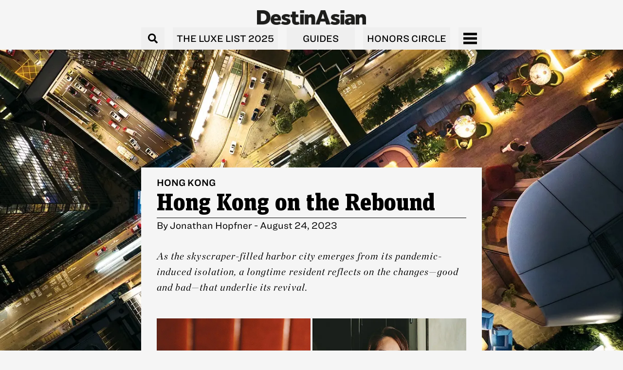

--- FILE ---
content_type: text/html; charset=utf-8
request_url: https://destinasian.com/editorial/hong-kong-on-the-rebound
body_size: 23980
content:
<!DOCTYPE html><html lang="en"><head><meta charSet="utf-8"/><meta property="og:type" content="website"/><meta property="twitter:card" content="summary_large_image"/><meta name="viewport" content="width=device-width, user-scalable=no"/><title>Hong Kong on the Rebound</title><meta name="title" content="Hong Kong on the Rebound"/><meta itemProp="name" content="Hong Kong on the Rebound"/><meta property="og:title" content="Hong Kong on the Rebound"/><meta property="twitter:title" content="Hong Kong on the Rebound"/><meta name="description" content="As the city emerges from its pandemic-induced isolation, a longtime Hong Kong resident reflects on the changes that underlie its revival."/><meta itemProp="description" content="As the city emerges from its pandemic-induced isolation, a longtime Hong Kong resident reflects on the changes that underlie its revival."/><meta property="og:description" content="As the city emerges from its pandemic-induced isolation, a longtime Hong Kong resident reflects on the changes that underlie its revival."/><meta property="twitter:description" content="As the city emerges from its pandemic-induced isolation, a longtime Hong Kong resident reflects on the changes that underlie its revival."/><meta itemProp="image" content="https://staging.destinasian.com/wp-content/uploads/Hong-Kong-Feature-Aug-Sep-2023-Hero.jpg"/><meta property="og:image" content="https://staging.destinasian.com/wp-content/uploads/Hong-Kong-Feature-Aug-Sep-2023-Hero.jpg"/><meta property="twitter:image" content="https://staging.destinasian.com/wp-content/uploads/Hong-Kong-Feature-Aug-Sep-2023-Hero.jpg"/><meta property="og:url" content="https://destinasian.com/editorial/hong-kong-on-the-rebound/"/><meta property="twitter:url" content="https://destinasian.com/editorial/hong-kong-on-the-rebound/"/><meta name="keywords" content="travel magazine, luxury magazine, luxury travel magazine, travel news, travel reviews, luxury travel, hotel and airline booking, hotel reviews, airline news, travel video guides, travel deals, travel contest, travel website, online travel magazine, asia travel, philippines travel, hotel news, best hotels manila, hong kong restaurants, beach holidays, thailand travel, singapore restaurants, luxury train trips, luxury resorts, best hotels beijing, best hotels singapore, luxury holidays asia, japan travel, indonesia travel, southeast asia travel, cultural travel, asia travel magazine, india travel, island getaways, asia cruise, phuket resorts, bali resorts, bangkok restaurants, airline news, adventure travel asia, airline routes, best hotels hong kong, best hotels jakarta, luxe list, luxury travel asia, hong kong travel, bali travel, sri lanka travel, cambodia travel, luxury hotels, best hotels shanghai, vietnam travel, tokyo restaurants, singapore travel, china travel, maldives resorts, luxury cruise, best hotels southeast asia, best hotels tokyo"/><link rel="stylesheet" type="text/css" href="https://cloud.typography.com/7429004/6400032/css/fonts.css"/><link rel="preload" as="image" imageSrcSet="/_next/image?url=%2F_next%2Fstatic%2Fmedia%2Fdestinasian-logo.4ce7f770.png&amp;w=16&amp;q=75 16w, /_next/image?url=%2F_next%2Fstatic%2Fmedia%2Fdestinasian-logo.4ce7f770.png&amp;w=32&amp;q=75 32w, /_next/image?url=%2F_next%2Fstatic%2Fmedia%2Fdestinasian-logo.4ce7f770.png&amp;w=48&amp;q=75 48w, /_next/image?url=%2F_next%2Fstatic%2Fmedia%2Fdestinasian-logo.4ce7f770.png&amp;w=64&amp;q=75 64w, /_next/image?url=%2F_next%2Fstatic%2Fmedia%2Fdestinasian-logo.4ce7f770.png&amp;w=96&amp;q=75 96w, /_next/image?url=%2F_next%2Fstatic%2Fmedia%2Fdestinasian-logo.4ce7f770.png&amp;w=128&amp;q=75 128w, /_next/image?url=%2F_next%2Fstatic%2Fmedia%2Fdestinasian-logo.4ce7f770.png&amp;w=256&amp;q=75 256w, /_next/image?url=%2F_next%2Fstatic%2Fmedia%2Fdestinasian-logo.4ce7f770.png&amp;w=384&amp;q=75 384w, /_next/image?url=%2F_next%2Fstatic%2Fmedia%2Fdestinasian-logo.4ce7f770.png&amp;w=640&amp;q=75 640w, /_next/image?url=%2F_next%2Fstatic%2Fmedia%2Fdestinasian-logo.4ce7f770.png&amp;w=750&amp;q=75 750w, /_next/image?url=%2F_next%2Fstatic%2Fmedia%2Fdestinasian-logo.4ce7f770.png&amp;w=828&amp;q=75 828w, /_next/image?url=%2F_next%2Fstatic%2Fmedia%2Fdestinasian-logo.4ce7f770.png&amp;w=1080&amp;q=75 1080w, /_next/image?url=%2F_next%2Fstatic%2Fmedia%2Fdestinasian-logo.4ce7f770.png&amp;w=1200&amp;q=75 1200w, /_next/image?url=%2F_next%2Fstatic%2Fmedia%2Fdestinasian-logo.4ce7f770.png&amp;w=1920&amp;q=75 1920w, /_next/image?url=%2F_next%2Fstatic%2Fmedia%2Fdestinasian-logo.4ce7f770.png&amp;w=2048&amp;q=75 2048w, /_next/image?url=%2F_next%2Fstatic%2Fmedia%2Fdestinasian-logo.4ce7f770.png&amp;w=3840&amp;q=75 3840w" imageSizes="100%" fetchpriority="high"/><link rel="preload" as="image" imageSrcSet="/_next/image?url=https%3A%2F%2Fstaging.destinasian.com%2Fwp-content%2Fuploads%2FHong-Kong-Feature-Aug-Sep-2023-Hero.jpg&amp;w=1920&amp;q=75 1x, /_next/image?url=https%3A%2F%2Fstaging.destinasian.com%2Fwp-content%2Fuploads%2FHong-Kong-Feature-Aug-Sep-2023-Hero.jpg&amp;w=3840&amp;q=75 2x" fetchpriority="high"/><link rel="preload" as="image" imageSrcSet="/_next/image?url=%2F_next%2Fstatic%2Fmedia%2FDAI_logo.c6f969e4.png&amp;w=16&amp;q=75 16w, /_next/image?url=%2F_next%2Fstatic%2Fmedia%2FDAI_logo.c6f969e4.png&amp;w=32&amp;q=75 32w, /_next/image?url=%2F_next%2Fstatic%2Fmedia%2FDAI_logo.c6f969e4.png&amp;w=48&amp;q=75 48w, /_next/image?url=%2F_next%2Fstatic%2Fmedia%2FDAI_logo.c6f969e4.png&amp;w=64&amp;q=75 64w, /_next/image?url=%2F_next%2Fstatic%2Fmedia%2FDAI_logo.c6f969e4.png&amp;w=96&amp;q=75 96w, /_next/image?url=%2F_next%2Fstatic%2Fmedia%2FDAI_logo.c6f969e4.png&amp;w=128&amp;q=75 128w, /_next/image?url=%2F_next%2Fstatic%2Fmedia%2FDAI_logo.c6f969e4.png&amp;w=256&amp;q=75 256w, /_next/image?url=%2F_next%2Fstatic%2Fmedia%2FDAI_logo.c6f969e4.png&amp;w=384&amp;q=75 384w, /_next/image?url=%2F_next%2Fstatic%2Fmedia%2FDAI_logo.c6f969e4.png&amp;w=640&amp;q=75 640w, /_next/image?url=%2F_next%2Fstatic%2Fmedia%2FDAI_logo.c6f969e4.png&amp;w=750&amp;q=75 750w, /_next/image?url=%2F_next%2Fstatic%2Fmedia%2FDAI_logo.c6f969e4.png&amp;w=828&amp;q=75 828w, /_next/image?url=%2F_next%2Fstatic%2Fmedia%2FDAI_logo.c6f969e4.png&amp;w=1080&amp;q=75 1080w, /_next/image?url=%2F_next%2Fstatic%2Fmedia%2FDAI_logo.c6f969e4.png&amp;w=1200&amp;q=75 1200w, /_next/image?url=%2F_next%2Fstatic%2Fmedia%2FDAI_logo.c6f969e4.png&amp;w=1920&amp;q=75 1920w, /_next/image?url=%2F_next%2Fstatic%2Fmedia%2FDAI_logo.c6f969e4.png&amp;w=2048&amp;q=75 2048w, /_next/image?url=%2F_next%2Fstatic%2Fmedia%2FDAI_logo.c6f969e4.png&amp;w=3840&amp;q=75 3840w" imageSizes="100%" fetchpriority="high"/><link rel="preload" as="image" imageSrcSet="/_next/image?url=%2F_next%2Fstatic%2Fmedia%2FDAMAN_logo.114bb565.png&amp;w=16&amp;q=75 16w, /_next/image?url=%2F_next%2Fstatic%2Fmedia%2FDAMAN_logo.114bb565.png&amp;w=32&amp;q=75 32w, /_next/image?url=%2F_next%2Fstatic%2Fmedia%2FDAMAN_logo.114bb565.png&amp;w=48&amp;q=75 48w, /_next/image?url=%2F_next%2Fstatic%2Fmedia%2FDAMAN_logo.114bb565.png&amp;w=64&amp;q=75 64w, /_next/image?url=%2F_next%2Fstatic%2Fmedia%2FDAMAN_logo.114bb565.png&amp;w=96&amp;q=75 96w, /_next/image?url=%2F_next%2Fstatic%2Fmedia%2FDAMAN_logo.114bb565.png&amp;w=128&amp;q=75 128w, /_next/image?url=%2F_next%2Fstatic%2Fmedia%2FDAMAN_logo.114bb565.png&amp;w=256&amp;q=75 256w, /_next/image?url=%2F_next%2Fstatic%2Fmedia%2FDAMAN_logo.114bb565.png&amp;w=384&amp;q=75 384w, /_next/image?url=%2F_next%2Fstatic%2Fmedia%2FDAMAN_logo.114bb565.png&amp;w=640&amp;q=75 640w, /_next/image?url=%2F_next%2Fstatic%2Fmedia%2FDAMAN_logo.114bb565.png&amp;w=750&amp;q=75 750w, /_next/image?url=%2F_next%2Fstatic%2Fmedia%2FDAMAN_logo.114bb565.png&amp;w=828&amp;q=75 828w, /_next/image?url=%2F_next%2Fstatic%2Fmedia%2FDAMAN_logo.114bb565.png&amp;w=1080&amp;q=75 1080w, /_next/image?url=%2F_next%2Fstatic%2Fmedia%2FDAMAN_logo.114bb565.png&amp;w=1200&amp;q=75 1200w, /_next/image?url=%2F_next%2Fstatic%2Fmedia%2FDAMAN_logo.114bb565.png&amp;w=1920&amp;q=75 1920w, /_next/image?url=%2F_next%2Fstatic%2Fmedia%2FDAMAN_logo.114bb565.png&amp;w=2048&amp;q=75 2048w, /_next/image?url=%2F_next%2Fstatic%2Fmedia%2FDAMAN_logo.114bb565.png&amp;w=3840&amp;q=75 3840w" imageSizes="100%" fetchpriority="high"/><link rel="preload" as="image" imageSrcSet="/_next/image?url=%2F_next%2Fstatic%2Fmedia%2FPrestige_logo.aab81d37.png&amp;w=16&amp;q=75 16w, /_next/image?url=%2F_next%2Fstatic%2Fmedia%2FPrestige_logo.aab81d37.png&amp;w=32&amp;q=75 32w, /_next/image?url=%2F_next%2Fstatic%2Fmedia%2FPrestige_logo.aab81d37.png&amp;w=48&amp;q=75 48w, /_next/image?url=%2F_next%2Fstatic%2Fmedia%2FPrestige_logo.aab81d37.png&amp;w=64&amp;q=75 64w, /_next/image?url=%2F_next%2Fstatic%2Fmedia%2FPrestige_logo.aab81d37.png&amp;w=96&amp;q=75 96w, /_next/image?url=%2F_next%2Fstatic%2Fmedia%2FPrestige_logo.aab81d37.png&amp;w=128&amp;q=75 128w, /_next/image?url=%2F_next%2Fstatic%2Fmedia%2FPrestige_logo.aab81d37.png&amp;w=256&amp;q=75 256w, /_next/image?url=%2F_next%2Fstatic%2Fmedia%2FPrestige_logo.aab81d37.png&amp;w=384&amp;q=75 384w, /_next/image?url=%2F_next%2Fstatic%2Fmedia%2FPrestige_logo.aab81d37.png&amp;w=640&amp;q=75 640w, /_next/image?url=%2F_next%2Fstatic%2Fmedia%2FPrestige_logo.aab81d37.png&amp;w=750&amp;q=75 750w, /_next/image?url=%2F_next%2Fstatic%2Fmedia%2FPrestige_logo.aab81d37.png&amp;w=828&amp;q=75 828w, /_next/image?url=%2F_next%2Fstatic%2Fmedia%2FPrestige_logo.aab81d37.png&amp;w=1080&amp;q=75 1080w, /_next/image?url=%2F_next%2Fstatic%2Fmedia%2FPrestige_logo.aab81d37.png&amp;w=1200&amp;q=75 1200w, /_next/image?url=%2F_next%2Fstatic%2Fmedia%2FPrestige_logo.aab81d37.png&amp;w=1920&amp;q=75 1920w, /_next/image?url=%2F_next%2Fstatic%2Fmedia%2FPrestige_logo.aab81d37.png&amp;w=2048&amp;q=75 2048w, /_next/image?url=%2F_next%2Fstatic%2Fmedia%2FPrestige_logo.aab81d37.png&amp;w=3840&amp;q=75 3840w" imageSizes="100%" fetchpriority="high"/><link rel="preload" as="image" imageSrcSet="/_next/image?url=%2F_next%2Fstatic%2Fmedia%2FScop3_logo.3230c1dc.png&amp;w=16&amp;q=75 16w, /_next/image?url=%2F_next%2Fstatic%2Fmedia%2FScop3_logo.3230c1dc.png&amp;w=32&amp;q=75 32w, /_next/image?url=%2F_next%2Fstatic%2Fmedia%2FScop3_logo.3230c1dc.png&amp;w=48&amp;q=75 48w, /_next/image?url=%2F_next%2Fstatic%2Fmedia%2FScop3_logo.3230c1dc.png&amp;w=64&amp;q=75 64w, /_next/image?url=%2F_next%2Fstatic%2Fmedia%2FScop3_logo.3230c1dc.png&amp;w=96&amp;q=75 96w, /_next/image?url=%2F_next%2Fstatic%2Fmedia%2FScop3_logo.3230c1dc.png&amp;w=128&amp;q=75 128w, /_next/image?url=%2F_next%2Fstatic%2Fmedia%2FScop3_logo.3230c1dc.png&amp;w=256&amp;q=75 256w, /_next/image?url=%2F_next%2Fstatic%2Fmedia%2FScop3_logo.3230c1dc.png&amp;w=384&amp;q=75 384w, /_next/image?url=%2F_next%2Fstatic%2Fmedia%2FScop3_logo.3230c1dc.png&amp;w=640&amp;q=75 640w, /_next/image?url=%2F_next%2Fstatic%2Fmedia%2FScop3_logo.3230c1dc.png&amp;w=750&amp;q=75 750w, /_next/image?url=%2F_next%2Fstatic%2Fmedia%2FScop3_logo.3230c1dc.png&amp;w=828&amp;q=75 828w, /_next/image?url=%2F_next%2Fstatic%2Fmedia%2FScop3_logo.3230c1dc.png&amp;w=1080&amp;q=75 1080w, /_next/image?url=%2F_next%2Fstatic%2Fmedia%2FScop3_logo.3230c1dc.png&amp;w=1200&amp;q=75 1200w, /_next/image?url=%2F_next%2Fstatic%2Fmedia%2FScop3_logo.3230c1dc.png&amp;w=1920&amp;q=75 1920w, /_next/image?url=%2F_next%2Fstatic%2Fmedia%2FScop3_logo.3230c1dc.png&amp;w=2048&amp;q=75 2048w, /_next/image?url=%2F_next%2Fstatic%2Fmedia%2FScop3_logo.3230c1dc.png&amp;w=3840&amp;q=75 3840w" imageSizes="100%" fetchpriority="high"/><meta name="next-head-count" content="26"/><link rel="preload" href="/_next/static/media/33b26eb373ecdf02-s.p.woff2" as="font" type="font/woff2" crossorigin="anonymous" data-next-font="size-adjust"/><link rel="preload" href="/_next/static/media/23081e227a96aa1a-s.p.woff2" as="font" type="font/woff2" crossorigin="anonymous" data-next-font="size-adjust"/><link rel="preload" href="/_next/static/media/2cc74b96cdc9383d-s.p.woff2" as="font" type="font/woff2" crossorigin="anonymous" data-next-font="size-adjust"/><link rel="preload" href="/_next/static/media/c99ef75952aca458-s.p.woff2" as="font" type="font/woff2" crossorigin="anonymous" data-next-font="size-adjust"/><link rel="preload" href="/_next/static/media/7c1535108079abc4-s.p.woff2" as="font" type="font/woff2" crossorigin="anonymous" data-next-font="size-adjust"/><link rel="preload" href="/_next/static/media/cf1f69a0c8aed54d-s.p.woff2" as="font" type="font/woff2" crossorigin="anonymous" data-next-font="size-adjust"/><link rel="preload" href="/_next/static/media/eafabf029ad39a43-s.p.woff2" as="font" type="font/woff2" crossorigin="anonymous" data-next-font="size-adjust"/><link rel="preload" href="/_next/static/media/8888a3826f4a3af4-s.p.woff2" as="font" type="font/woff2" crossorigin="anonymous" data-next-font="size-adjust"/><link rel="preload" href="/_next/static/media/0484562807a97172-s.p.woff2" as="font" type="font/woff2" crossorigin="anonymous" data-next-font="size-adjust"/><link rel="preload" href="/_next/static/media/b957ea75a84b6ea7-s.p.woff2" as="font" type="font/woff2" crossorigin="anonymous" data-next-font="size-adjust"/><link rel="preload" href="/_next/static/media/cd914ecf9c9071d5-s.p.woff2" as="font" type="font/woff2" crossorigin="anonymous" data-next-font="size-adjust"/><link rel="preload" href="/_next/static/media/0a86735c6520d94f-s.p.woff2" as="font" type="font/woff2" crossorigin="anonymous" data-next-font="size-adjust"/><link rel="preload" href="/_next/static/css/062e2d6167d6d4d9.css" as="style"/><link rel="stylesheet" href="/_next/static/css/062e2d6167d6d4d9.css" data-n-g=""/><link rel="preload" href="/_next/static/css/7989bb976ffccde3.css" as="style"/><link rel="stylesheet" href="/_next/static/css/7989bb976ffccde3.css"/><link rel="preload" href="/_next/static/css/518d2dc577f500a6.css" as="style"/><link rel="stylesheet" href="/_next/static/css/518d2dc577f500a6.css"/><link rel="preload" href="/_next/static/css/7f21acc62cf595be.css" as="style"/><link rel="stylesheet" href="/_next/static/css/7f21acc62cf595be.css"/><link rel="preload" href="/_next/static/css/06371ee0a1e7901f.css" as="style"/><link rel="stylesheet" href="/_next/static/css/06371ee0a1e7901f.css"/><link rel="preload" href="/_next/static/css/ec6d091ca57ddba4.css" as="style"/><link rel="stylesheet" href="/_next/static/css/ec6d091ca57ddba4.css"/><link rel="preload" href="/_next/static/css/7d31b3a2d8089c22.css" as="style"/><link rel="stylesheet" href="/_next/static/css/7d31b3a2d8089c22.css"/><link rel="preload" href="/_next/static/css/82a259c2d60f5fdc.css" as="style"/><link rel="stylesheet" href="/_next/static/css/82a259c2d60f5fdc.css"/><link rel="preload" href="/_next/static/css/ddded74a60ef543e.css" as="style"/><link rel="stylesheet" href="/_next/static/css/ddded74a60ef543e.css"/><link rel="preload" href="/_next/static/css/1db0afc800eff833.css" as="style"/><link rel="stylesheet" href="/_next/static/css/1db0afc800eff833.css"/><link rel="preload" href="/_next/static/css/9456e291d6624128.css" as="style"/><link rel="stylesheet" href="/_next/static/css/9456e291d6624128.css"/><link rel="preload" href="/_next/static/css/74f6e0c1bc06780e.css" as="style"/><link rel="stylesheet" href="/_next/static/css/74f6e0c1bc06780e.css"/><link rel="preload" href="/_next/static/css/ddd37f098dbde3af.css" as="style"/><link rel="stylesheet" href="/_next/static/css/ddd37f098dbde3af.css"/><noscript data-n-css=""></noscript><script defer="" nomodule="" src="/_next/static/chunks/polyfills-42372ed130431b0a.js"></script><script defer="" src="/_next/static/chunks/6791.54e92746c2054b61.js"></script><script defer="" src="/_next/static/chunks/534.167de504482ae324.js"></script><script defer="" src="/_next/static/chunks/1bfc9850.faa7bea3ff09f974.js"></script><script defer="" src="/_next/static/chunks/5572.881d778f9b391973.js"></script><script defer="" src="/_next/static/chunks/6440.55a76caac27e86f3.js"></script><script defer="" src="/_next/static/chunks/5315.a58c700a68185585.js"></script><script defer="" src="/_next/static/chunks/7228.36f280c39c105d2b.js"></script><script defer="" src="/_next/static/chunks/8522.dc9098fd10b3b040.js"></script><script defer="" src="/_next/static/chunks/3785.8dbb6dc2e7cc376f.js"></script><script defer="" src="/_next/static/chunks/4630.52156469f1729d98.js"></script><script defer="" src="/_next/static/chunks/4563.fbaa3b8e2634af14.js"></script><script defer="" src="/_next/static/chunks/2631.a20375fc9749fb43.js"></script><script defer="" src="/_next/static/chunks/6754.41ac53d743827308.js"></script><script defer="" src="/_next/static/chunks/9246.1e021105c9ece69f.js"></script><script defer="" src="/_next/static/chunks/193.3ccac765e15d55f2.js"></script><script defer="" src="/_next/static/chunks/4678.d88a20e99f266274.js"></script><script defer="" src="/_next/static/chunks/3565.a64ebb4811fe34b8.js"></script><script defer="" src="/_next/static/chunks/925.1fd7f5084b8f7b58.js"></script><script defer="" src="/_next/static/chunks/5885.6168fb4182f8e64a.js"></script><script src="/_next/static/chunks/webpack-1eed59c257ffe29f.js" defer=""></script><script src="/_next/static/chunks/framework-da27f7ca4b93e2a2.js" defer=""></script><script src="/_next/static/chunks/main-9eb933487a29a919.js" defer=""></script><script src="/_next/static/chunks/pages/_app-4248e5a0473ea91c.js" defer=""></script><script src="/_next/static/chunks/pages/%5B...wordpressNode%5D-e6d0d1e4a634aabf.js" defer=""></script><script src="/_next/static/v8B_AtUhBQvm2OzvNLkI5/_buildManifest.js" defer=""></script><script src="/_next/static/v8B_AtUhBQvm2OzvNLkI5/_ssgManifest.js" defer=""></script></head><body><div id="__next"><main class="__variable_d2b87b __variable_be8d20"><header class="Header_component__d1YtJ"><div class="Header_navbar__V_8gf"><a class="Header_title__c_SMt" href="/"><div class="Header_brand__00eGk"><img alt="Destinasian Logo" fetchpriority="high" decoding="async" data-nimg="fill" style="position:absolute;height:100%;width:100%;left:0;top:0;right:0;bottom:0;color:transparent" sizes="100%" srcSet="/_next/image?url=%2F_next%2Fstatic%2Fmedia%2Fdestinasian-logo.4ce7f770.png&amp;w=16&amp;q=75 16w, /_next/image?url=%2F_next%2Fstatic%2Fmedia%2Fdestinasian-logo.4ce7f770.png&amp;w=32&amp;q=75 32w, /_next/image?url=%2F_next%2Fstatic%2Fmedia%2Fdestinasian-logo.4ce7f770.png&amp;w=48&amp;q=75 48w, /_next/image?url=%2F_next%2Fstatic%2Fmedia%2Fdestinasian-logo.4ce7f770.png&amp;w=64&amp;q=75 64w, /_next/image?url=%2F_next%2Fstatic%2Fmedia%2Fdestinasian-logo.4ce7f770.png&amp;w=96&amp;q=75 96w, /_next/image?url=%2F_next%2Fstatic%2Fmedia%2Fdestinasian-logo.4ce7f770.png&amp;w=128&amp;q=75 128w, /_next/image?url=%2F_next%2Fstatic%2Fmedia%2Fdestinasian-logo.4ce7f770.png&amp;w=256&amp;q=75 256w, /_next/image?url=%2F_next%2Fstatic%2Fmedia%2Fdestinasian-logo.4ce7f770.png&amp;w=384&amp;q=75 384w, /_next/image?url=%2F_next%2Fstatic%2Fmedia%2Fdestinasian-logo.4ce7f770.png&amp;w=640&amp;q=75 640w, /_next/image?url=%2F_next%2Fstatic%2Fmedia%2Fdestinasian-logo.4ce7f770.png&amp;w=750&amp;q=75 750w, /_next/image?url=%2F_next%2Fstatic%2Fmedia%2Fdestinasian-logo.4ce7f770.png&amp;w=828&amp;q=75 828w, /_next/image?url=%2F_next%2Fstatic%2Fmedia%2Fdestinasian-logo.4ce7f770.png&amp;w=1080&amp;q=75 1080w, /_next/image?url=%2F_next%2Fstatic%2Fmedia%2Fdestinasian-logo.4ce7f770.png&amp;w=1200&amp;q=75 1200w, /_next/image?url=%2F_next%2Fstatic%2Fmedia%2Fdestinasian-logo.4ce7f770.png&amp;w=1920&amp;q=75 1920w, /_next/image?url=%2F_next%2Fstatic%2Fmedia%2Fdestinasian-logo.4ce7f770.png&amp;w=2048&amp;q=75 2048w, /_next/image?url=%2F_next%2Fstatic%2Fmedia%2Fdestinasian-logo.4ce7f770.png&amp;w=3840&amp;q=75 3840w" src="/_next/image?url=%2F_next%2Fstatic%2Fmedia%2Fdestinasian-logo.4ce7f770.png&amp;w=3840&amp;q=75"/></div></a></div></header><div class="SecondaryHeader_navigation-wrapper__s_v8t"><div class="SecondaryHeader_menu-wrapper__T0xKy"><button type="button" class="SecondaryHeader_search-menu-button__r5Lmz" aria-controls="SecondaryHeader_search-bar-wrapper__SqG4d" aria-expanded="true"><svg stroke="currentColor" fill="currentColor" stroke-width="0" viewBox="0 0 512 512" class="SecondaryHeader_search-icon__pHZ8k" height="1em" width="1em" xmlns="http://www.w3.org/2000/svg"><path d="M505 442.7L405.3 343c-4.5-4.5-10.6-7-17-7H372c27.6-35.3 44-79.7 44-128C416 93.1 322.9 0 208 0S0 93.1 0 208s93.1 208 208 208c48.3 0 92.7-16.4 128-44v16.3c0 6.4 2.5 12.5 7 17l99.7 99.7c9.4 9.4 24.6 9.4 33.9 0l28.3-28.3c9.4-9.4 9.4-24.6.1-34zM208 336c-70.7 0-128-57.2-128-128 0-70.7 57.2-128 128-128 70.7 0 128 57.2 128 128 0 70.7-57.2 128-128 128z"></path></svg></button><button type="button" class="SecondaryHeader_menu-button__Q_pqz" aria-controls="SecondaryHeader_rca-menu-wrapper__EGX_N" aria-expanded="true"><div class="SecondaryHeader_menu-title__fxr4H">The Luxe List 2025</div></button><button type="button" class="SecondaryHeader_menu-button__Q_pqz" aria-controls="SecondaryHeader_full-menu-content__jxMTL" aria-expanded="true"><div class="SecondaryHeader_menu-title__fxr4H">Guides</div></button><button type="button" class="SecondaryHeader_menu-button__Q_pqz" aria-controls="SecondaryHeader_hc-menu-wrapper__gF8cK" aria-expanded="true"><div class="SecondaryHeader_menu-title__fxr4H">Honors Circle</div></button><button type="button" class="SecondaryHeader_burger-menu-button__2qNgC" aria-controls="burger-bar-wrapper" aria-expanded="true"><div class="SecondaryHeader_burger-icon__SUY9_"><svg width="28" height="23" viewBox="0 0 28 23" fill="none" xmlns="http://www.w3.org/2000/svg"><rect width="28" height="5" fill="#000000"></rect><rect y="9" width="28" height="5" fill="#000000"></rect><rect y="18" width="28" height="5" fill="#000000"></rect></svg></div></button></div></div><div class="SecondaryHeader_search-bar-wrapper__SqG4d"><div class="SecondaryHeader_search-bg-wrapper__EWY_G"><div class="SecondaryHeader_search-input-wrapper__u2BM7"><div class="SearchInput_wrapper__eeNhw"><label class="sr-only" for="search">Search</label><input id="search" name="search" class="SearchInput_input__Jv9pK" type="text" autoComplete="off" value=""/><button class="SearchInput_closeIcon___oRDy"><svg version="1.0" xmlns="http://www.w3.org/2000/svg" width="512.000000pt" height="512.000000pt" viewBox="0 0 512.000000 512.000000" preserveAspectRatio="xMidYMid meet"><g transform="translate(0.000000,512.000000) scale(0.100000,-0.100000)" fill="none" stroke="none"><path d="M2330 5109 c-305 -29 -646 -126 -910 -259 -273 -138 -559 -356 -755 -576 -384 -432 -602 -931 -655 -1499 -41 -446 55 -949 260 -1355 138 -273 356 -559 576 -755 432 -384 931 -602 1499 -655 446 -41 949 55 1355 260 273 138 559 356 755 576 384 432 602 931 655 1499 41 446 -55 949 -260 1355 -138 273 -356 559 -576 755 -432 384 -931 602 -1499 655 -125 11 -320 11 -445 -1z m-193 -1701 l423 -423 425 425 425 425 212 -213 213 -212 -425 -425 -425 -425 425 -425 425 -425 -213 -212 -212 -213 -425 425 -425 425 -425 -425 -425 -425 -212 213 -213 212 425 425 425 425 -425 425 -425 425 210 210 c115 115 212 210 215 210 3 0 195 -190 427 -422z"></path></g></svg></button></div></div><div class="SecondaryHeader_search-header-wrapper__2Ew1r"><nav class="NavigationMenu_component__l7tMz SecondaryHeader_third-navigation___AB9A" role="navigation"><ul class="NavigationMenu_menu-name__r1t14"></ul><ul class="NavigationMenu_menu__FxcPv"></ul></nav><nav class="NavigationMenu_component__l7tMz SecondaryHeader_fourth-navigation__NgzYy" role="navigation"><ul class="NavigationMenu_menu-name__r1t14"></ul><ul class="NavigationMenu_menu__FxcPv"></ul></nav></div><div class="SecondaryHeader_search-result-wrapper__EP_hQ"></div></div></div><div class="SecondaryHeader_full-menu-content__jxMTL"><div class="SecondaryHeader_full-menu-wrapper__zx3jR"><div class="TravelGuidesMenu_component__88wJE"><div class="TravelGuidesMenu_full-menu-content__GyCql"><div class="TravelGuidesMenu_menu-wrapper__2uMHt"><nav class="NavigationMenu_component__l7tMz footer-navigation" role="navigation"><ul class="NavigationMenu_menu-name__r1t14"></ul><ul class="NavigationMenu_menu__FxcPv"></ul></nav></div></div></div></div></div><div class="SecondaryHeader_rca-menu-wrapper__EGX_N"><div class="mx-auto my-0 flex max-w-[100vw] justify-center md:max-w-[700px] "><div role="status"><svg aria-hidden="true" class="mr-2 h-[80vh] w-8 animate-spin fill-black text-gray-200 dark:text-gray-600" viewBox="0 0 100 101" fill="none" xmlns="http://www.w3.org/2000/svg"><path d="M100 50.5908C100 78.2051 77.6142 100.591 50 100.591C22.3858 100.591 0 78.2051 0 50.5908C0 22.9766 22.3858 0.59082 50 0.59082C77.6142 0.59082 100 22.9766 100 50.5908ZM9.08144 50.5908C9.08144 73.1895 27.4013 91.5094 50 91.5094C72.5987 91.5094 90.9186 73.1895 90.9186 50.5908C90.9186 27.9921 72.5987 9.67226 50 9.67226C27.4013 9.67226 9.08144 27.9921 9.08144 50.5908Z" fill="currentColor"></path><path d="M93.9676 39.0409C96.393 38.4038 97.8624 35.9116 97.0079 33.5539C95.2932 28.8227 92.871 24.3692 89.8167 20.348C85.8452 15.1192 80.8826 10.7238 75.2124 7.41289C69.5422 4.10194 63.2754 1.94025 56.7698 1.05124C51.7666 0.367541 46.6976 0.446843 41.7345 1.27873C39.2613 1.69328 37.813 4.19778 38.4501 6.62326C39.0873 9.04874 41.5694 10.4717 44.0505 10.1071C47.8511 9.54855 51.7191 9.52689 55.5402 10.0491C60.8642 10.7766 65.9928 12.5457 70.6331 15.2552C75.2735 17.9648 79.3347 21.5619 82.5849 25.841C84.9175 28.9121 86.7997 32.2913 88.1811 35.8758C89.083 38.2158 91.5421 39.6781 93.9676 39.0409Z" fill="currentFill"></path></svg></div></div></div><div class="SecondaryHeader_full-menu-content__jxMTL"><div class="SecondaryHeader_hc-menu-wrapper__gF8cK"><div class="HCMenu_component__k8yQ9"><div class="HCMenu_full-menu-content__qvMGS"><div class="HCMenu_hc-menu-header__nU7VD"></div><div id="" class="HCMenu_menu-wrapper__etqmo"><ul class="HCMenu_menu__GhU0e"></ul></div></div></div></div></div><div class="SecondaryHeader_burger-menu-wrapper__EaMqI"><div class="mx-auto my-0 flex max-w-[100vw] justify-center md:max-w-[700px] "><div role="status"><svg aria-hidden="true" class="mr-2 h-[80vh] w-8 animate-spin fill-black text-gray-200 dark:text-gray-600" viewBox="0 0 100 101" fill="none" xmlns="http://www.w3.org/2000/svg"><path d="M100 50.5908C100 78.2051 77.6142 100.591 50 100.591C22.3858 100.591 0 78.2051 0 50.5908C0 22.9766 22.3858 0.59082 50 0.59082C77.6142 0.59082 100 22.9766 100 50.5908ZM9.08144 50.5908C9.08144 73.1895 27.4013 91.5094 50 91.5094C72.5987 91.5094 90.9186 73.1895 90.9186 50.5908C90.9186 27.9921 72.5987 9.67226 50 9.67226C27.4013 9.67226 9.08144 27.9921 9.08144 50.5908Z" fill="currentColor"></path><path d="M93.9676 39.0409C96.393 38.4038 97.8624 35.9116 97.0079 33.5539C95.2932 28.8227 92.871 24.3692 89.8167 20.348C85.8452 15.1192 80.8826 10.7238 75.2124 7.41289C69.5422 4.10194 63.2754 1.94025 56.7698 1.05124C51.7666 0.367541 46.6976 0.446843 41.7345 1.27873C39.2613 1.69328 37.813 4.19778 38.4501 6.62326C39.0873 9.04874 41.5694 10.4717 44.0505 10.1071C47.8511 9.54855 51.7191 9.52689 55.5402 10.0491C60.8642 10.7766 65.9928 12.5457 70.6331 15.2552C75.2735 17.9648 79.3347 21.5619 82.5849 25.841C84.9175 28.9121 86.7997 32.2913 88.1811 35.8758C89.083 38.2158 91.5421 39.6781 93.9676 39.0409Z" fill="currentFill"></path></svg></div></div></div><main id="main-content" tabindex="-1" class="Main_component__n9ANF relative top-[-0.75rem] sm:top-[-1rem]"><div class="SingleEditorialFeaturedImage_component__8sd2Q"><div class="SingleEditorialFeaturedImage_image-wrapper__ufMm1"><figure class="image"><img alt="Part of the new multi-concept venue Forty-Five, the rooftop terrace of Cardinal Point overlooks the busy streets of Central. (Courtesy of Forty-Five)" fetchpriority="high" width="1380" height="920" decoding="async" data-nimg="1" style="color:transparent" srcSet="/_next/image?url=https%3A%2F%2Fstaging.destinasian.com%2Fwp-content%2Fuploads%2FHong-Kong-Feature-Aug-Sep-2023-Hero.jpg&amp;w=1920&amp;q=75 1x, /_next/image?url=https%3A%2F%2Fstaging.destinasian.com%2Fwp-content%2Fuploads%2FHong-Kong-Feature-Aug-Sep-2023-Hero.jpg&amp;w=3840&amp;q=75 2x" src="/_next/image?url=https%3A%2F%2Fstaging.destinasian.com%2Fwp-content%2Fuploads%2FHong-Kong-Feature-Aug-Sep-2023-Hero.jpg&amp;w=3840&amp;q=75"/></figure></div></div><div class="SingleEditorialEntryHeader_component__wiVG4"><div class="SingleEditorialEntryHeader_header-wrapper__cA7P5"><a href="/travel-guide/hong-kong-stories"><div class="SingleEditorialEntryHeader_category-name__dTHFE"> <!-- -->Hong Kong</div></a><h1 class="SingleEditorialEntryHeader_title__Xvczo"> <!-- -->Hong Kong on the Rebound</h1><time class="SingleEditorialEntryHeader_meta-wrapper__6c8hm" dateTime="2023-08-24T11:11:24">By <!-- --> <!-- -->Jonathan Hopfner<!-- --> <!-- -->-<!-- --> <!-- -->August 24, 2023</time></div></div><article class="ContentWrapperEditorial_component__VUQn9"><div class="ContentWrapperEditorial_with-slider-wrapper__edxDb"><div class="ContentWrapperEditorial_content-wrapper__u9j9M"></div></div></article><article class="EntryRelatedStories_component__rdsEa"><div class="EntryRelatedStories_entry-wrapper__ssP60"><div class="EntryRelatedStories_entry-title__x4Mey">Related Stories</div><div class="EntryRelatedStories_entry-border__UM3Mh"></div></div></article></main><footer class="Footer_component__5P1vX"><div class="Footer_container-wrapper__gFCys"><div class="Footer_first-wrapper__8rzLy"><div class="undefined mb-12"><div>
        <div id="mc_embed_shell">
          <div id="mc_embed_signup">
            <form action="https://destinasian.us5.list-manage.com/subscribe/post?u=ee44e7f13f448e90776db3877&amp;id=d4a22bd002&amp;f_id=00d7c2e1f0" 
              method="post" target="_blank" class="validate">
              <div id="mc_embed_signup_scroll">
                <h2>Stay inspired with our DestinAsian newsletters</h2>
                <div class="divider"></div>
                <div class="content-wrapper">
                  <div class="mc-field-wrapper-footer mc-field-group input-group">
                    <ul>
                      <li>
                        <div class="container-check">
                          <input
                            type="checkbox"
                            name="group[7601][4]"
                            id="mce-group[7601]-7601-2"
                            class="checkbox-button"
                            checked
                          />
                          <label for="mce-group[7601]-7601-2">Travel News</label>
                        </div>
                      </li>
                      <li>
                        <div class="container-check">
                          <input
                            type="checkbox"
                            name="group[7601][1]"
                            id="mce-group[7601]-7601-0"
                            class="checkbox-button"
                          />
                          <label for="mce-group[7601]-7601-0">Airline News</label>
                        </div>
                      </li>
                      <li>
                        <div class="container-check">
                          <input
                            type="checkbox"
                            name="group[7601][2]"
                            id="mce-group[7601]-7601-1"
                            class="checkbox-button"
                          />
                          <label for="mce-group[7601]-7601-1"
                            >Contests/Partner Offers</label
                          >
                        </div>
                      </li>
                    </ul>
                  </div>
                  <div class="mc-field-wrapper-footer-column mc-field-group-two-column">
                    <div class="mc-field-group mc-field-name">
                      <input
                        type="text"
                        name="FNAME"
                        class="text text-form"
                        id="mce-FNAME"
                        placeholder="Name"
                        value=""
                      />
                    </div>
                    <div class="mc-field-group mc-field-country"><select name="MMERGE6" class="text select-form footer-form" id="mce-MMERGE6">
                        <option value="" disabled selected>Country</option>
                        <option value="United States of America">United States of America</option>
                        <option value="Aaland Islands">Aaland Islands</option>
                        <option value="Afghanistan">Afghanistan</option>
                        <option value="Albania">Albania</option>
                        <option value="Algeria">Algeria</option>
                        <option value="American Samoa">American Samoa</option>
                        <option value="Andorra">Andorra</option>
                        <option value="Angola">Angola</option>
                        <option value="Anguilla">Anguilla</option>
                        <option value="Antarctica">Antarctica</option>
                        <option value="Antigua And Barbuda">Antigua And Barbuda</option>
                        <option value="Argentina">Argentina</option>
                        <option value="Armenia">Armenia</option>
                        <option value="Aruba">Aruba</option>
                        <option value="Australia">Australia</option>
                        <option value="Austria">Austria</option>
                        <option value="Azerbaijan">Azerbaijan</option>
                        <option value="Bahamas">Bahamas</option>
                        <option value="Bahrain">Bahrain</option>
                        <option value="Bangladesh">Bangladesh</option>
                        <option value="Barbados">Barbados</option>
                        <option value="Belarus">Belarus</option>
                        <option value="Belgium">Belgium</option>
                        <option value="Belize">Belize</option>
                        <option value="Benin">Benin</option>
                        <option value="Bermuda">Bermuda</option>
                        <option value="Bhutan">Bhutan</option>
                        <option value="Bolivia">Bolivia</option>
                        <option value="Bosnia and Herzegovina">Bosnia and Herzegovina</option>
                        <option value="Botswana">Botswana</option>
                        <option value="Bouvet Island">Bouvet Island</option>
                        <option value="Brazil">Brazil</option>
                        <option value="British Indian Ocean Territory">British Indian Ocean Territory</option>
                        <option value="Brunei Darussalam">Brunei Darussalam</option>
                        <option value="Bulgaria">Bulgaria</option>
                        <option value="Burkina Faso">Burkina Faso</option>
                        <option value="Burundi">Burundi</option>
                        <option value="Cambodia">Cambodia</option>
                        <option value="Cameroon">Cameroon</option>
                        <option value="Canada">Canada</option>
                        <option value="Cape Verde">Cape Verde</option>
                        <option value="Cayman Islands">Cayman Islands</option>
                        <option value="Central African Republic">Central African Republic</option>
                        <option value="Chad">Chad</option>
                        <option value="Chile">Chile</option>
                        <option value="China">China</option>
                        <option value="Christmas Island">Christmas Island</option>
                        <option value="Cocos (Keeling) Islands">Cocos (Keeling) Islands</option>
                        <option value="Colombia">Colombia</option>
                        <option value="Comoros">Comoros</option>
                        <option value="Congo">Congo</option>
                        <option value="Cook Islands">Cook Islands</option>
                        <option value="Costa Rica">Costa Rica</option>
                        <option value="Cote D'Ivoire">Cote D'Ivoire</option>
                        <option value="Croatia">Croatia</option>
                        <option value="Cuba">Cuba</option>
                        <option value="Curacao">Curacao</option>
                        <option value="Cyprus">Cyprus</option>
                        <option value="Czech Republic">Czech Republic</option>
                        <option value="Denmark">Denmark</option>
                        <option value="Djibouti">Djibouti</option>
                        <option value="Dominica">Dominica</option>
                        <option value="Dominican Republic">Dominican Republic</option>
                        <option value="East Timor">East Timor</option>
                        <option value="Ecuador">Ecuador</option>
                        <option value="Egypt">Egypt</option>
                        <option value="El Salvador">El Salvador</option>
                        <option value="Equatorial Guinea">Equatorial Guinea</option>
                        <option value="Eritrea">Eritrea</option>
                        <option value="Estonia">Estonia</option>
                        <option value="Ethiopia">Ethiopia</option>
                        <option value="Falkland Islands">Falkland Islands</option>
                        <option value="Faroe Islands">Faroe Islands</option>
                        <option value="Fiji">Fiji</option>
                        <option value="Finland">Finland</option>
                        <option value="France">France</option>
                        <option value="French Guiana">French Guiana</option>
                        <option value="French Polynesia">French Polynesia</option>
                        <option value="French Southern Territories">French Southern Territories</option>
                        <option value="Gabon">Gabon</option>
                        <option value="Gambia">Gambia</option>
                        <option value="Georgia">Georgia</option>
                        <option value="Germany">Germany</option>
                        <option value="Ghana">Ghana</option>
                        <option value="Gibraltar">Gibraltar</option>
                        <option value="Greece">Greece</option>
                        <option value="Greenland">Greenland</option>
                        <option value="Grenada">Grenada</option>
                        <option value="Guadeloupe">Guadeloupe</option>
                        <option value="Guam">Guam</option>
                        <option value="Guatemala">Guatemala</option>
                        <option value="Guernsey">Guernsey</option>
                        <option value="Guinea">Guinea</option>
                        <option value="Guinea-Bissau">Guinea-Bissau</option>
                        <option value="Guyana">Guyana</option>
                        <option value="Haiti">Haiti</option>
                        <option value="Heard and Mc Donald Islands">Heard and Mc Donald Islands</option>
                        <option value="Honduras">Honduras</option>
                        <option value="Hong Kong">Hong Kong</option>
                        <option value="Hungary">Hungary</option>
                        <option value="Iceland">Iceland</option>
                        <option value="India">India</option>
                        <option value="Indonesia">Indonesia</option>
                        <option value="Iran">Iran</option>
                        <option value="Iraq">Iraq</option>
                        <option value="Ireland">Ireland</option>
                        <option value="Israel">Israel</option>
                        <option value="Italy">Italy</option>
                        <option value="Jamaica">Jamaica</option>
                        <option value="Japan">Japan</option>
                        <option value="Jersey  (Channel Islands)">Jersey (Channel Islands)</option>
                        <option value="Jordan">Jordan</option>
                        <option value="Kazakhstan">Kazakhstan</option>
                        <option value="Kenya">Kenya</option>
                        <option value="Kiribati">Kiribati</option>
                        <option value="Kosovo">Kosovo</option>
                        <option value="Kuwait">Kuwait</option>
                        <option value="Kyrgyzstan">Kyrgyzstan</option>
                        <option value="Lao People's Democratic Republic">Lao People's Democratic Republic</option>
                        <option value="Latvia">Latvia</option>
                        <option value="Lebanon">Lebanon</option>
                        <option value="Lesotho">Lesotho</option>
                        <option value="Liberia">Liberia</option>
                        <option value="Libya">Libya</option>
                        <option value="Liechtenstein">Liechtenstein</option>
                        <option value="Lithuania">Lithuania</option>
                        <option value="Luxembourg">Luxembourg</option>
                        <option value="Macau">Macau</option>
                        <option value="Macedonia">Macedonia</option>
                        <option value="Madagascar">Madagascar</option>
                        <option value="Malawi">Malawi</option>
                        <option value="Malaysia">Malaysia</option>
                        <option value="Maldives">Maldives</option>
                        <option value="Mali">Mali</option>
                        <option value="Malta">Malta</option>
                        <option value="Marshall Islands">Marshall Islands</option>
                        <option value="Martinique">Martinique</option>
                        <option value="Mauritania">Mauritania</option>
                        <option value="Mauritius">Mauritius</option>
                        <option value="Mayotte">Mayotte</option>
                        <option value="Mexico">Mexico</option>
                        <option value="Micronesia, Federated States of">Micronesia, Federated States of</option>
                        <option value="Moldova, Republic of">Moldova, Republic of</option>
                        <option value="Monaco">Monaco</option>
                        <option value="Mongolia">Mongolia</option>
                        <option value="Montenegro">Montenegro</option>
                        <option value="Montserrat">Montserrat</option>
                        <option value="Morocco">Morocco</option>
                        <option value="Mozambique">Mozambique</option>
                        <option value="Myanmar">Myanmar</option>
                        <option value="Namibia">Namibia</option>
                        <option value="Nauru">Nauru</option>
                        <option value="Nepal">Nepal</option>
                        <option value="Netherlands">Netherlands</option>
                        <option value="Netherlands Antilles">Netherlands Antilles</option>
                        <option value="New Caledonia">New Caledonia</option>
                        <option value="New Zealand">New Zealand</option>
                        <option value="Nicaragua">Nicaragua</option>
                        <option value="Niger">Niger</option>
                        <option value="Nigeria">Nigeria</option>
                        <option value="Niue">Niue</option>
                        <option value="Norfolk Island">Norfolk Island</option>
                        <option value="North Korea">North Korea</option>
                        <option value="Northern Mariana Islands">Northern Mariana Islands</option>
                        <option value="Norway">Norway</option>
                        <option value="Oman">Oman</option>
                        <option value="Pakistan">Pakistan</option>
                        <option value="Palau">Palau</option>
                        <option value="Palestine">Palestine</option>
                        <option value="Panama">Panama</option>
                        <option value="Papua New Guinea">Papua New Guinea</option>
                        <option value="Paraguay">Paraguay</option>
                        <option value="Peru">Peru</option>
                        <option value="Philippines">Philippines</option>
                        <option value="Pitcairn">Pitcairn</option>
                        <option value="Poland">Poland</option>
                        <option value="Portugal">Portugal</option>
                        <option value="Puerto Rico">Puerto Rico</option>
                        <option value="Qatar">Qatar</option>
                        <option value="Reunion">Reunion</option>
                        <option value="Romania">Romania</option>
                        <option value="Russia">Russia</option>
                        <option value="Rwanda">Rwanda</option>
                        <option value="Saint Kitts and Nevis">Saint Kitts and Nevis</option>
                        <option value="Saint Lucia">Saint Lucia</option>
                        <option value="Saint Vincent and the Grenadines">Saint Vincent and the Grenadines</option>
                        <option value="Samoa (Independent)">Samoa (Independent)</option>
                        <option value="San Marino">San Marino</option>
                        <option value="Sao Tome and Principe">Sao Tome and Principe</option>
                        <option value="Saudi Arabia">Saudi Arabia</option>
                        <option value="Senegal">Senegal</option>
                        <option value="Serbia">Serbia</option>
                        <option value="Seychelles">Seychelles</option>
                        <option value="Sierra Leone">Sierra Leone</option>
                        <option value="Singapore">Singapore</option>
                        <option value="Sint Maarten">Sint Maarten</option>
                        <option value="Slovakia">Slovakia</option>
                        <option value="Slovenia">Slovenia</option>
                        <option value="Solomon Islands">Solomon Islands</option>
                        <option value="Somalia">Somalia</option>
                        <option value="South Africa">South Africa</option>
                        <option value="South Georgia and the South Sandwich Islands">South Georgia and the South Sandwich Islands</option>
                        <option value="South Korea">South Korea</option>
                        <option value="South Sudan">South Sudan</option>
                        <option value="Spain">Spain</option>
                        <option value="Sri Lanka">Sri Lanka</option>
                        <option value="St. Helena">St. Helena</option>
                        <option value="St. Pierre and Miquelon">St. Pierre and Miquelon</option>
                        <option value="Sudan">Sudan</option>
                        <option value="Suriname">Suriname</option>
                        <option value="Svalbard and Jan Mayen Islands">Svalbard and Jan Mayen Islands</option>
                        <option value="Swaziland">Swaziland</option>
                        <option value="Sweden">Sweden</option>
                        <option value="Switzerland">Switzerland</option>
                        <option value="Syria">Syria</option>
                        <option value="Taiwan">Taiwan</option>
                        <option value="Tajikistan">Tajikistan</option>
                        <option value="Tanzania">Tanzania</option>
                        <option value="Thailand">Thailand</option>
                        <option value="Togo">Togo</option>
                        <option value="Tokelau">Tokelau</option>
                        <option value="Tonga">Tonga</option>
                        <option value="Trinidad and Tobago">Trinidad and Tobago</option>
                        <option value="Tunisia">Tunisia</option>
                        <option value="Turkey">Turkey</option>
                        <option value="Turkmenistan">Turkmenistan</option>
                        <option value="Turks &amp; Caicos Islands">Turks &amp; Caicos Islands</option>
                        <option value="Turks and Caicos Islands">Turks and Caicos Islands</option>
                        <option value="Tuvalu">Tuvalu</option>
                        <option value="Uganda">Uganda</option>
                        <option value="Ukraine">Ukraine</option>
                        <option value="United Arab Emirates">United Arab Emirates</option>
                        <option value="United Kingdom">United Kingdom</option>
                        <option value="Uruguay">Uruguay</option>
                        <option value="USA Minor Outlying Islands">USA Minor Outlying Islands</option>
                        <option value="Uzbekistan">Uzbekistan</option>
                        <option value="Vanuatu">Vanuatu</option>
                        <option value="Vatican City State (Holy See)">Vatican City State (Holy See)</option>
                        <option value="Venezuela">Venezuela</option>
                        <option value="Vietnam">Vietnam</option>
                        <option value="Virgin Islands (British)">Virgin Islands (British)</option>
                        <option value="Virgin Islands (U.S.)">Virgin Islands (U.S.)</option>
                        <option value="Wallis and Futuna Islands">Wallis and Futuna Islands</option>
                        <option value="Western Sahara">Western Sahara</option>
                        <option value="Yemen">Yemen</option>
                        <option value="Zaire">Zaire</option>
                        <option value="Zambia">Zambia</option>
                        <option value="Zimbabwe">Zimbabwe</option>
                    </select></div>
                  </div>
                  <div class="mc-field-wrapper-footer mc-field-group-two-column">
                    <div class="mc-field-group mc-field-email">
                      <span class="asterisk">*</span>
                      <input
                        type="email"
                        name="EMAIL"
                        class="required text-form email"
                        id="mce-EMAIL"
                        required
                        placeholder="Email address"
                      />
                    </div>
                    <div class="clear">
                      <input
                        type="submit"
                        name="subscribe"
                        id="mc-embedded-subscribe"
                        class="submit-button"
                        value="Subscribe"
                      />
                    </div>
                  </div>
                </div>
                <div id="mce-responses" class="clearfalse">
                  <div
                    class="response"
                    id="mce-error-response"
                    style="display: none"
                  ></div>
                  <div
                    class="response"
                    id="mce-success-response"
                    style="display: none"
                  ></div>
                </div>
                <div aria-hidden="true" style="position: absolute; left: -5000px">
                  <input
                    type="text"
                    name="b_ee44e7f13f448e90776db3877_d4a22bd002"
                    tabindex="-1"
                    value=""
                  />
                </div>
              </div>
            </form>
          </div>
        </div>
        </div></div><nav class="NavigationMenu_component__l7tMz footer-navigation" role="navigation"><ul class="NavigationMenu_menu-name__r1t14"></ul><ul class="NavigationMenu_menu__FxcPv"></ul></nav></div><div class="Footer_border-divider__KAxrX"></div><div class="Footer_upper-menu-wrapper__YcYJW"><div class="Footer_upper-left-menu-wrapper__iWxyV"><a href="/about"><h2>About</h2></a><a href="/contact"><h2>Contact</h2></a><a href="/newsletter"><h2>Newsletter</h2></a><a href="/socials"><h2>Socials</h2></a></div><div class="Footer_upper-right-menu-wrapper__5MkWf"><a href="/videos"><div class="Footer_socmed-icon__XIV3A"><svg id="Layer_1" data-name="Layer 1" xmlns="http://www.w3.org/2000/svg" viewBox="0 0 25 25"><title>Video Play</title><path id="Video_Play" data-name="Video Play" d="M12.5,0A12.5,12.5,0,1,0,25,12.5,12.52,12.52,0,0,0,12.5,0Zm5.26,12.92-8,5A.56.56,0,0,1,9.5,18a.5.5,0,0,1-.24-.06A.51.51,0,0,1,9,17.5V7.5a.51.51,0,0,1,.26-.44.49.49,0,0,1,.51,0l8,5a.49.49,0,0,1,0,.84Z" fill="#0e1d25"></path></svg></div></a><a href="https://www.linkedin.com/company/destinasian-media/"><div class="Footer_socmed-icon__XIV3A"><svg width="48" height="48" viewBox="0 0 48 48" fill="none" xmlns="http://www.w3.org/2000/svg"><path fill-rule="evenodd" clip-rule="evenodd" d="M24 0C10.7452 0 0 10.7452 0 24C0 37.2548 10.7452 48 24 48C37.2548 48 48 37.2548 48 24C48 10.7452 37.2548 0 24 0ZM11.5216 19.8778H16.9605V36.2196H11.5216V19.8778ZM17.3188 14.8227C17.2835 13.2204 16.1377 12 14.277 12C12.4164 12 11.2 13.2204 11.2 14.8227C11.2 16.3918 12.3805 17.6473 14.2064 17.6473H14.2412C16.1377 17.6473 17.3188 16.3918 17.3188 14.8227ZM30.3131 19.4941C33.8922 19.4941 36.5754 21.8303 36.5754 26.8497L36.5752 36.2196H31.1365V27.4767C31.1365 25.2807 30.3494 23.7822 28.3805 23.7822C26.8779 23.7822 25.9829 24.7924 25.5898 25.7682C25.446 26.1178 25.4107 26.605 25.4107 27.0934V36.22H19.9711C19.9711 36.22 20.0428 21.4117 19.9711 19.8783H25.4107V22.1929C26.1325 21.0802 27.4254 19.4941 30.3131 19.4941Z" fill="black"></path></svg></div></a><a href="https://www.facebook.com/DestinAsian.Mag"><div class="Footer_socmed-icon__XIV3A"><svg width="48" height="48" viewBox="0 0 48 48" fill="none" xmlns="http://www.w3.org/2000/svg"><path fill-rule="evenodd" clip-rule="evenodd" d="M24 0C10.7452 0 0 10.7452 0 24C0 37.2548 10.7452 48 24 48C37.2548 48 48 37.2548 48 24C48 10.7452 37.2548 0 24 0ZM26.5016 25.0542V38.1115H21.0991V25.0547H18.4V20.5551H21.0991V17.8536C21.0991 14.1828 22.6231 12 26.9532 12H30.5581V16.5001H28.3048C26.6192 16.5001 26.5077 17.1289 26.5077 18.3025L26.5016 20.5546H30.5836L30.1059 25.0542H26.5016Z" fill="black"></path></svg></div></a><a href="https://www.instagram.com/destinasianmagazine"><div class="Footer_socmed-icon__XIV3A"><svg width="48" height="48" viewBox="0 0 48 48" fill="none" xmlns="http://www.w3.org/2000/svg"><path fill-rule="evenodd" clip-rule="evenodd" d="M24 0C10.7452 0 0 10.7452 0 24C0 37.2548 10.7452 48 24 48C37.2548 48 48 37.2548 48 24C48 10.7452 37.2548 0 24 0ZM18.7233 11.2773C20.0886 11.2152 20.5249 11.2 24.0012 11.2H23.9972C27.4746 11.2 27.9092 11.2152 29.2746 11.2773C30.6373 11.3397 31.5679 11.5555 32.384 11.872C33.2266 12.1987 33.9386 12.636 34.6506 13.348C35.3627 14.0595 35.8 14.7736 36.128 15.6155C36.4427 16.4294 36.6587 17.3595 36.7227 18.7222C36.784 20.0876 36.8 20.5238 36.8 24.0001C36.8 27.4764 36.784 27.9116 36.7227 29.277C36.6587 30.6391 36.4427 31.5695 36.128 32.3837C35.8 33.2253 35.3627 33.9394 34.6506 34.6509C33.9394 35.3629 33.2264 35.8013 32.3848 36.1283C31.5703 36.4448 30.6391 36.6605 29.2765 36.7229C27.9111 36.7851 27.4762 36.8003 23.9996 36.8003C20.5236 36.8003 20.0876 36.7851 18.7222 36.7229C17.3598 36.6605 16.4294 36.4448 15.615 36.1283C14.7736 35.8013 14.0595 35.3629 13.3483 34.6509C12.6365 33.9394 12.1992 33.2253 11.872 32.3834C11.5557 31.5695 11.34 30.6394 11.2773 29.2767C11.2155 27.9114 11.2 27.4764 11.2 24.0001C11.2 20.5238 11.216 20.0873 11.2771 18.7219C11.3384 17.3598 11.5544 16.4294 11.8717 15.6152C12.1997 14.7736 12.6371 14.0595 13.3491 13.348C14.0606 12.6363 14.7747 12.1989 15.6166 11.872C16.4305 11.5555 17.3606 11.3397 18.7233 11.2773Z" fill="black"></path><path fill-rule="evenodd" clip-rule="evenodd" d="M22.853 13.5067C23.0759 13.5064 23.3158 13.5065 23.5746 13.5066L24.0013 13.5067C27.4189 13.5067 27.824 13.519 29.1736 13.5803C30.4216 13.6374 31.0989 13.8459 31.5501 14.0211C32.1475 14.2531 32.5733 14.5305 33.0211 14.9785C33.4691 15.4265 33.7464 15.8532 33.979 16.4505C34.1542 16.9012 34.363 17.5785 34.4198 18.8265C34.4811 20.1759 34.4944 20.5812 34.4944 23.9972C34.4944 27.4133 34.4811 27.8186 34.4198 29.168C34.3627 30.416 34.1542 31.0933 33.979 31.544C33.747 32.1413 33.4691 32.5667 33.0211 33.0144C32.5731 33.4624 32.1477 33.7398 31.5501 33.9718C31.0995 34.1478 30.4216 34.3558 29.1736 34.4128C27.8242 34.4742 27.4189 34.4875 24.0013 34.4875C20.5834 34.4875 20.1783 34.4742 18.8289 34.4128C17.5809 34.3552 16.9036 34.1467 16.4521 33.9715C15.8548 33.7395 15.4281 33.4621 14.9801 33.0141C14.5321 32.5661 14.2548 32.1405 14.0222 31.5429C13.847 31.0923 13.6382 30.4149 13.5814 29.1669C13.5201 27.8176 13.5078 27.4122 13.5078 23.994C13.5078 20.5759 13.5201 20.1727 13.5814 18.8233C13.6385 17.5753 13.847 16.898 14.0222 16.4468C14.2542 15.8494 14.5321 15.4228 14.9801 14.9748C15.4281 14.5268 15.8548 14.2494 16.4521 14.0169C16.9033 13.8409 17.5809 13.6329 18.8289 13.5755C20.0097 13.5222 20.4674 13.5062 22.853 13.5035V13.5067ZM30.8339 15.6321C29.9859 15.6321 29.2978 16.3193 29.2978 17.1676C29.2978 18.0156 29.9859 18.7036 30.8339 18.7036C31.6819 18.7036 32.3699 18.0156 32.3699 17.1676C32.3699 16.3196 31.6819 15.6316 30.8339 15.6316V15.6321ZM17.4279 24.0002C17.4279 20.3701 20.3709 17.4269 24.001 17.4268C27.6312 17.4268 30.5736 20.37 30.5736 24.0002C30.5736 27.6304 27.6314 30.5723 24.0013 30.5723C20.3711 30.5723 17.4279 27.6304 17.4279 24.0002Z" fill="black"></path><path d="M24.0012 19.7334C26.3575 19.7334 28.2679 21.6436 28.2679 24.0001C28.2679 26.3564 26.3575 28.2668 24.0012 28.2668C21.6447 28.2668 19.7345 26.3564 19.7345 24.0001C19.7345 21.6436 21.6447 19.7334 24.0012 19.7334Z" fill="black"></path></svg></div></a></div></div><div class="Footer_bottom-menu-wrapper__vzVcN"><div class="Footer_left-menu-wrapper__mLNoT"><a href="/privacy-policy"><h5 class="Footer_privacy-policy__CSqAg">Privacy Policy</h5></a><div class="Footer_copyright-wrapper__GY5Gt"><h5>Copyright <!-- -->© <!-- -->2026</h5></div></div><div class="Footer_right-menu-wrapper__4P7qw"><div class="Footer_logo-wrapper__CrUi7"><a href="https://destinasian.co.id/"><img alt="Destinasian Indonesia Logo" fetchpriority="high" decoding="async" data-nimg="fill" style="position:absolute;height:100%;width:100%;left:0;top:0;right:0;bottom:0;color:transparent" sizes="100%" srcSet="/_next/image?url=%2F_next%2Fstatic%2Fmedia%2FDAI_logo.c6f969e4.png&amp;w=16&amp;q=75 16w, /_next/image?url=%2F_next%2Fstatic%2Fmedia%2FDAI_logo.c6f969e4.png&amp;w=32&amp;q=75 32w, /_next/image?url=%2F_next%2Fstatic%2Fmedia%2FDAI_logo.c6f969e4.png&amp;w=48&amp;q=75 48w, /_next/image?url=%2F_next%2Fstatic%2Fmedia%2FDAI_logo.c6f969e4.png&amp;w=64&amp;q=75 64w, /_next/image?url=%2F_next%2Fstatic%2Fmedia%2FDAI_logo.c6f969e4.png&amp;w=96&amp;q=75 96w, /_next/image?url=%2F_next%2Fstatic%2Fmedia%2FDAI_logo.c6f969e4.png&amp;w=128&amp;q=75 128w, /_next/image?url=%2F_next%2Fstatic%2Fmedia%2FDAI_logo.c6f969e4.png&amp;w=256&amp;q=75 256w, /_next/image?url=%2F_next%2Fstatic%2Fmedia%2FDAI_logo.c6f969e4.png&amp;w=384&amp;q=75 384w, /_next/image?url=%2F_next%2Fstatic%2Fmedia%2FDAI_logo.c6f969e4.png&amp;w=640&amp;q=75 640w, /_next/image?url=%2F_next%2Fstatic%2Fmedia%2FDAI_logo.c6f969e4.png&amp;w=750&amp;q=75 750w, /_next/image?url=%2F_next%2Fstatic%2Fmedia%2FDAI_logo.c6f969e4.png&amp;w=828&amp;q=75 828w, /_next/image?url=%2F_next%2Fstatic%2Fmedia%2FDAI_logo.c6f969e4.png&amp;w=1080&amp;q=75 1080w, /_next/image?url=%2F_next%2Fstatic%2Fmedia%2FDAI_logo.c6f969e4.png&amp;w=1200&amp;q=75 1200w, /_next/image?url=%2F_next%2Fstatic%2Fmedia%2FDAI_logo.c6f969e4.png&amp;w=1920&amp;q=75 1920w, /_next/image?url=%2F_next%2Fstatic%2Fmedia%2FDAI_logo.c6f969e4.png&amp;w=2048&amp;q=75 2048w, /_next/image?url=%2F_next%2Fstatic%2Fmedia%2FDAI_logo.c6f969e4.png&amp;w=3840&amp;q=75 3840w" src="/_next/image?url=%2F_next%2Fstatic%2Fmedia%2FDAI_logo.c6f969e4.png&amp;w=3840&amp;q=75"/></a></div><div class="Footer_logo-wrapper__CrUi7"><a href="https://daman.co.id/"><img alt="DaMan Logo" fetchpriority="high" decoding="async" data-nimg="fill" style="position:absolute;height:100%;width:100%;left:0;top:0;right:0;bottom:0;color:transparent" sizes="100%" srcSet="/_next/image?url=%2F_next%2Fstatic%2Fmedia%2FDAMAN_logo.114bb565.png&amp;w=16&amp;q=75 16w, /_next/image?url=%2F_next%2Fstatic%2Fmedia%2FDAMAN_logo.114bb565.png&amp;w=32&amp;q=75 32w, /_next/image?url=%2F_next%2Fstatic%2Fmedia%2FDAMAN_logo.114bb565.png&amp;w=48&amp;q=75 48w, /_next/image?url=%2F_next%2Fstatic%2Fmedia%2FDAMAN_logo.114bb565.png&amp;w=64&amp;q=75 64w, /_next/image?url=%2F_next%2Fstatic%2Fmedia%2FDAMAN_logo.114bb565.png&amp;w=96&amp;q=75 96w, /_next/image?url=%2F_next%2Fstatic%2Fmedia%2FDAMAN_logo.114bb565.png&amp;w=128&amp;q=75 128w, /_next/image?url=%2F_next%2Fstatic%2Fmedia%2FDAMAN_logo.114bb565.png&amp;w=256&amp;q=75 256w, /_next/image?url=%2F_next%2Fstatic%2Fmedia%2FDAMAN_logo.114bb565.png&amp;w=384&amp;q=75 384w, /_next/image?url=%2F_next%2Fstatic%2Fmedia%2FDAMAN_logo.114bb565.png&amp;w=640&amp;q=75 640w, /_next/image?url=%2F_next%2Fstatic%2Fmedia%2FDAMAN_logo.114bb565.png&amp;w=750&amp;q=75 750w, /_next/image?url=%2F_next%2Fstatic%2Fmedia%2FDAMAN_logo.114bb565.png&amp;w=828&amp;q=75 828w, /_next/image?url=%2F_next%2Fstatic%2Fmedia%2FDAMAN_logo.114bb565.png&amp;w=1080&amp;q=75 1080w, /_next/image?url=%2F_next%2Fstatic%2Fmedia%2FDAMAN_logo.114bb565.png&amp;w=1200&amp;q=75 1200w, /_next/image?url=%2F_next%2Fstatic%2Fmedia%2FDAMAN_logo.114bb565.png&amp;w=1920&amp;q=75 1920w, /_next/image?url=%2F_next%2Fstatic%2Fmedia%2FDAMAN_logo.114bb565.png&amp;w=2048&amp;q=75 2048w, /_next/image?url=%2F_next%2Fstatic%2Fmedia%2FDAMAN_logo.114bb565.png&amp;w=3840&amp;q=75 3840w" src="/_next/image?url=%2F_next%2Fstatic%2Fmedia%2FDAMAN_logo.114bb565.png&amp;w=3840&amp;q=75"/></a></div><div class="Footer_logo-wrapper__CrUi7"><a href="https://www.prestigeonline.com/id/"><img alt="Prestige Logo" fetchpriority="high" decoding="async" data-nimg="fill" style="position:absolute;height:100%;width:100%;left:0;top:0;right:0;bottom:0;color:transparent" sizes="100%" srcSet="/_next/image?url=%2F_next%2Fstatic%2Fmedia%2FPrestige_logo.aab81d37.png&amp;w=16&amp;q=75 16w, /_next/image?url=%2F_next%2Fstatic%2Fmedia%2FPrestige_logo.aab81d37.png&amp;w=32&amp;q=75 32w, /_next/image?url=%2F_next%2Fstatic%2Fmedia%2FPrestige_logo.aab81d37.png&amp;w=48&amp;q=75 48w, /_next/image?url=%2F_next%2Fstatic%2Fmedia%2FPrestige_logo.aab81d37.png&amp;w=64&amp;q=75 64w, /_next/image?url=%2F_next%2Fstatic%2Fmedia%2FPrestige_logo.aab81d37.png&amp;w=96&amp;q=75 96w, /_next/image?url=%2F_next%2Fstatic%2Fmedia%2FPrestige_logo.aab81d37.png&amp;w=128&amp;q=75 128w, /_next/image?url=%2F_next%2Fstatic%2Fmedia%2FPrestige_logo.aab81d37.png&amp;w=256&amp;q=75 256w, /_next/image?url=%2F_next%2Fstatic%2Fmedia%2FPrestige_logo.aab81d37.png&amp;w=384&amp;q=75 384w, /_next/image?url=%2F_next%2Fstatic%2Fmedia%2FPrestige_logo.aab81d37.png&amp;w=640&amp;q=75 640w, /_next/image?url=%2F_next%2Fstatic%2Fmedia%2FPrestige_logo.aab81d37.png&amp;w=750&amp;q=75 750w, /_next/image?url=%2F_next%2Fstatic%2Fmedia%2FPrestige_logo.aab81d37.png&amp;w=828&amp;q=75 828w, /_next/image?url=%2F_next%2Fstatic%2Fmedia%2FPrestige_logo.aab81d37.png&amp;w=1080&amp;q=75 1080w, /_next/image?url=%2F_next%2Fstatic%2Fmedia%2FPrestige_logo.aab81d37.png&amp;w=1200&amp;q=75 1200w, /_next/image?url=%2F_next%2Fstatic%2Fmedia%2FPrestige_logo.aab81d37.png&amp;w=1920&amp;q=75 1920w, /_next/image?url=%2F_next%2Fstatic%2Fmedia%2FPrestige_logo.aab81d37.png&amp;w=2048&amp;q=75 2048w, /_next/image?url=%2F_next%2Fstatic%2Fmedia%2FPrestige_logo.aab81d37.png&amp;w=3840&amp;q=75 3840w" src="/_next/image?url=%2F_next%2Fstatic%2Fmedia%2FPrestige_logo.aab81d37.png&amp;w=3840&amp;q=75"/></a></div><div class="Footer_logo-wrapper__CrUi7"><a href="https://scop3group.com/"><img alt="Scop3Group Logo" fetchpriority="high" decoding="async" data-nimg="fill" style="position:absolute;height:100%;width:100%;left:0;top:0;right:0;bottom:0;color:transparent" sizes="100%" srcSet="/_next/image?url=%2F_next%2Fstatic%2Fmedia%2FScop3_logo.3230c1dc.png&amp;w=16&amp;q=75 16w, /_next/image?url=%2F_next%2Fstatic%2Fmedia%2FScop3_logo.3230c1dc.png&amp;w=32&amp;q=75 32w, /_next/image?url=%2F_next%2Fstatic%2Fmedia%2FScop3_logo.3230c1dc.png&amp;w=48&amp;q=75 48w, /_next/image?url=%2F_next%2Fstatic%2Fmedia%2FScop3_logo.3230c1dc.png&amp;w=64&amp;q=75 64w, /_next/image?url=%2F_next%2Fstatic%2Fmedia%2FScop3_logo.3230c1dc.png&amp;w=96&amp;q=75 96w, /_next/image?url=%2F_next%2Fstatic%2Fmedia%2FScop3_logo.3230c1dc.png&amp;w=128&amp;q=75 128w, /_next/image?url=%2F_next%2Fstatic%2Fmedia%2FScop3_logo.3230c1dc.png&amp;w=256&amp;q=75 256w, /_next/image?url=%2F_next%2Fstatic%2Fmedia%2FScop3_logo.3230c1dc.png&amp;w=384&amp;q=75 384w, /_next/image?url=%2F_next%2Fstatic%2Fmedia%2FScop3_logo.3230c1dc.png&amp;w=640&amp;q=75 640w, /_next/image?url=%2F_next%2Fstatic%2Fmedia%2FScop3_logo.3230c1dc.png&amp;w=750&amp;q=75 750w, /_next/image?url=%2F_next%2Fstatic%2Fmedia%2FScop3_logo.3230c1dc.png&amp;w=828&amp;q=75 828w, /_next/image?url=%2F_next%2Fstatic%2Fmedia%2FScop3_logo.3230c1dc.png&amp;w=1080&amp;q=75 1080w, /_next/image?url=%2F_next%2Fstatic%2Fmedia%2FScop3_logo.3230c1dc.png&amp;w=1200&amp;q=75 1200w, /_next/image?url=%2F_next%2Fstatic%2Fmedia%2FScop3_logo.3230c1dc.png&amp;w=1920&amp;q=75 1920w, /_next/image?url=%2F_next%2Fstatic%2Fmedia%2FScop3_logo.3230c1dc.png&amp;w=2048&amp;q=75 2048w, /_next/image?url=%2F_next%2Fstatic%2Fmedia%2FScop3_logo.3230c1dc.png&amp;w=3840&amp;q=75 3840w" src="/_next/image?url=%2F_next%2Fstatic%2Fmedia%2FScop3_logo.3230c1dc.png&amp;w=3840&amp;q=75"/></a></div></div></div></div></footer></main></div><script id="__NEXT_DATA__" type="application/json">{"props":{"pageProps":{"__SEED_NODE__":{"__typename":"Editorial","uri":"/editorial/hong-kong-on-the-rebound/","id":"cG9zdDoxMzQwMzI=","databaseId":134032,"isContentNode":true,"slug":"hong-kong-on-the-rebound","contentType":{"__typename":"ContentNodeToContentTypeConnectionEdge","node":{"__typename":"ContentType","name":"editorial"}},"template":{"__typename":"DefaultTemplate","templateName":"Default"}},"__TEMPLATE_QUERY_DATA__":{"editorial":{"__typename":"Editorial","id":"cG9zdDoxMzQwMzI=","title":"Hong Kong on the Rebound","databaseId":134032,"content":"\u003cp\u003e\u003cem\u003eAs the skyscraper-filled harbor city emerges from its pandemic-induced isolation, a longtime resident reflects on the changes—good and bad—that underlie its revival.\u003c/em\u003e\u003c/p\u003e\n\u003cfigure id=\"attachment_134035\" aria-describedby=\"caption-attachment-134035\" style=\"width: 1200px\" class=\"wp-caption aligncenter\"\u003e\u003cimg decoding=\"async\" loading=\"lazy\" class=\"wp-image-134035 size-full\" src=\"https://staging.destinasian.com/wp-content/uploads/Hong-Kong-Feature-Aug-Sep-2023-1.jpg\" alt=\"A Yuzu Negroni at Bar Leone in SoHo; restaurateur Tracy Wong of Chilli Fagara. (Courtesy of Bar Leone; Nicholas Wong)\" width=\"1200\" height=\"745\" srcset=\"https://staging.destinasian.com/wp-content/uploads/Hong-Kong-Feature-Aug-Sep-2023-1.jpg 1200w, https://staging.destinasian.com/wp-content/uploads/Hong-Kong-Feature-Aug-Sep-2023-1-300x186.jpg 300w, https://staging.destinasian.com/wp-content/uploads/Hong-Kong-Feature-Aug-Sep-2023-1-1024x636.jpg 1024w, https://staging.destinasian.com/wp-content/uploads/Hong-Kong-Feature-Aug-Sep-2023-1-768x477.jpg 768w\" sizes=\"(max-width: 1200px) 100vw, 1200px\" /\u003e\u003cfigcaption id=\"caption-attachment-134035\" class=\"wp-caption-text\"\u003e\u003cem\u003eLeft to right:\u003c/em\u003e A Yuzu Negroni at Bar Leone in SoHo; restaurateur Tracy Wong of Chilli Fagara. (Courtesy of Bar Leone; Nicholas Wong)\u003c/figcaption\u003e\u003c/figure\u003e\n\u003cp\u003e\u003cspan class=\"dropcap\"\u003eE\u003c/span\u003early this year, not long after Hong Kong belatedly reopened its borders to the outside world, I found myself regularly spellbound by the reappearance of sights that were once mundane, but suddenly imbued with significance by their long, pandemic-induced absence. Crimson hydrofoils cutting swaths through Victoria Harbour on their way to neighboring Macau. Satiated shoppers dragging crammed suitcases along the choked streets of Tsim Sha Tsui. Tour groups milling around the frantically waved flags that shepherded them from one attraction to the next. Revelers flowing effortlessly from bar to bar in the once-again raucous Lan Kwai Fong nightlife district, unburdened of the need to line up to present staff rapid test results or the right QR codes.\u003c/p\u003e\n\u003cp\u003eSince then, many of the friends and colleagues who, like me, call the city home have remarked how absurd Hong Kong’s nearly three years of isolation appear in retrospect, like a brief bout of madness or a fever dream. The pandemic was of course tough on cities, and on tourism, everywhere. But it was particularly painful for a place once essentially defined by its openness and connectivity. Not only were Hong Kong’s Covid measures exceptionally tough—well into 2022, visitors faced weeks of mandatory quarantine and a not-insignificant prospect of being forcefully separated from family members—but they stayed in place well after the rest of the world had moved on. The pandemic also came on the heels of a period of social unrest that prompted China’s central government to impose a stringent new national security regime, all of which dissuaded many would-be visitors.\u003c/p\u003e\n\u003cp\u003eThe damage inflicted on the city’s former juggernaut of a tourism industry is difficult to overstate. The number of visitors cratered from over 65 million in 2018 to less than 100,000 in 2021, and barely topped 600,000 last year. Even now, flagship airline Cathay Pacific is operating at barely 50 percent of its pre-pandemic capacity.\u003c/p\u003e\n\u003cp\u003eThe Hong Kong government is working desperately to make up for lost time. In March it finally scrapped the outdoor mask mandate, essentially the last remnant of its zero-Covid policy. This came on the heels of the launch of a massive publicity campaign, “Hello Hong Kong,” aimed at enticing tourists back to the city with goodies like free air tickets and cash vouchers. Pang Yiu-kai, the chairman of the Hong Kong Tourism Board, has promised “brand-new attractions and immersive experiences” will treat arrivals to “an epic and unforgettable journey.”\u003c/p\u003e\n\u003cp\u003eFor once, the authorities may be ready to deliver. Signs of revival are emerging everywhere. Large-scale events have come roaring back, from the famously bacchanalian Rugby Sevens, to the Clockenflap music festival and the local edition of Art Basel. Crowds are finally thronging the new developments that have sprung up along the city’s iconic harbor and mountain-edged skyline. These include the reborn Regent Hong Kong, a former grande dame of the hotel scene that has returned from over two decades of InterContinental-branded exile. Its gleaming new facade, ringed with bold strokes of metal, and the shimmering glass surfaces of the lobby speak to a bold reinvention by locally born architect Chi Wing Lo. Yet many of the property’s most nostalgia-provoking features have been retained, from a magnificent white marble staircase that has been the centerpiece of many a gala, to the sumptuous buffets of the Harbourside restaurant, which still boasts some of the best views in town.\u003c/p\u003e\n\u003cfigure id=\"attachment_134037\" aria-describedby=\"caption-attachment-134037\" style=\"width: 1200px\" class=\"wp-caption aligncenter\"\u003e\u003cimg decoding=\"async\" loading=\"lazy\" class=\"wp-image-134037 size-full\" src=\"https://staging.destinasian.com/wp-content/uploads/Hong-Kong-Feature-Aug-Sep-2023-2.jpg\" alt=\"A guest room at the revamped Regent Hong Kong. (Courtesy of Regent Hong Kong)\" width=\"1200\" height=\"800\" srcset=\"https://staging.destinasian.com/wp-content/uploads/Hong-Kong-Feature-Aug-Sep-2023-2.jpg 1200w, https://staging.destinasian.com/wp-content/uploads/Hong-Kong-Feature-Aug-Sep-2023-2-300x200.jpg 300w, https://staging.destinasian.com/wp-content/uploads/Hong-Kong-Feature-Aug-Sep-2023-2-1024x683.jpg 1024w, https://staging.destinasian.com/wp-content/uploads/Hong-Kong-Feature-Aug-Sep-2023-2-768x512.jpg 768w\" sizes=\"(max-width: 1200px) 100vw, 1200px\" /\u003e\u003cfigcaption id=\"caption-attachment-134037\" class=\"wp-caption-text\"\u003eA guest room at the revamped Regent Hong Kong. (Courtesy of Regent Hong Kong)\u003c/figcaption\u003e\u003c/figure\u003e\n\u003cfigure id=\"attachment_134038\" aria-describedby=\"caption-attachment-134038\" style=\"width: 1200px\" class=\"wp-caption aligncenter\"\u003e\u003cimg decoding=\"async\" loading=\"lazy\" class=\"wp-image-134038 size-full\" src=\"https://staging.destinasian.com/wp-content/uploads/Hong-Kong-Feature-Aug-Sep-2023-3.jpg\" alt=\"Outside M+ museum, a centerpiece of the West Kowloon Cultural District in Hong Kong. (Photo: Virgile Simon Bertrand)\" width=\"1200\" height=\"800\" srcset=\"https://staging.destinasian.com/wp-content/uploads/Hong-Kong-Feature-Aug-Sep-2023-3.jpg 1200w, https://staging.destinasian.com/wp-content/uploads/Hong-Kong-Feature-Aug-Sep-2023-3-300x200.jpg 300w, https://staging.destinasian.com/wp-content/uploads/Hong-Kong-Feature-Aug-Sep-2023-3-1024x683.jpg 1024w, https://staging.destinasian.com/wp-content/uploads/Hong-Kong-Feature-Aug-Sep-2023-3-768x512.jpg 768w\" sizes=\"(max-width: 1200px) 100vw, 1200px\" /\u003e\u003cfigcaption id=\"caption-attachment-134038\" class=\"wp-caption-text\"\u003eOutside M+ museum, a centerpiece of the West Kowloon Cultural District. (Photo: Virgile Simon Bertrand)\u003c/figcaption\u003e\u003c/figure\u003e\n\u003cfigure id=\"attachment_134039\" aria-describedby=\"caption-attachment-134039\" style=\"width: 1200px\" class=\"wp-caption aligncenter\"\u003e\u003cimg decoding=\"async\" loading=\"lazy\" class=\"wp-image-134039 size-full\" src=\"https://staging.destinasian.com/wp-content/uploads/Hong-Kong-Feature-Aug-Sep-2023-4.jpg\" alt=\"The angular facade of the Hong Kong Palace Museum. (© Hong Kong Palace Museum)\" width=\"1200\" height=\"800\" srcset=\"https://staging.destinasian.com/wp-content/uploads/Hong-Kong-Feature-Aug-Sep-2023-4.jpg 1200w, https://staging.destinasian.com/wp-content/uploads/Hong-Kong-Feature-Aug-Sep-2023-4-300x200.jpg 300w, https://staging.destinasian.com/wp-content/uploads/Hong-Kong-Feature-Aug-Sep-2023-4-1024x683.jpg 1024w, https://staging.destinasian.com/wp-content/uploads/Hong-Kong-Feature-Aug-Sep-2023-4-768x512.jpg 768w\" sizes=\"(max-width: 1200px) 100vw, 1200px\" /\u003e\u003cfigcaption id=\"caption-attachment-134039\" class=\"wp-caption-text\"\u003eThe angular facade of the Hong Kong Palace Museum. (© Hong Kong Palace Museum)\u003c/figcaption\u003e\u003c/figure\u003e\n\u003cp\u003eNot far away, the West Kowloon Cultural District’s flagship attraction, the M+ museum of contemporary art and design, has been joined—perhaps even eclipsed—by the Hong Kong Palace Museum, an offshoot of the Palace Museum in Beijing’s Forbidden City. It flares up near M+’s somber black monolith like a pair of folded golden wings, with jutting terraces overlooking the grassy expanse of the district’s Art Park and the skyscrapers of the central business district across the water. Inside, it is surprisingly airy and light, with soaring walls and ceilings shaped to evoke folding screens and upright rows of bamboo.\u003c/p\u003e\n\u003cp\u003eThe Palace Museum is instantly impressive, and, on the day I visit, utterly crammed—not with locals, but tour groups from the mainland who have returned in force. Many appear to be wholeheartedly buying into the city’s promised renaissance; I spot a dozen visitors decked out in identical HELLO HONG KONG T-shirts. Exclamations in Mandarin fill the halls as people make their way through the museum’s voluminous holdings: a virtually unrivalled collection of pieces gathered locally or on loan from its Beijing parent.\u003c/p\u003e\n\u003cp\u003eThere are centuries’ worth of ceramics—delicate, bulbous vases and perfectly proportioned bowls, glowing a still-vibrant turquoise, yellow, or cool jade. Entire halls are constructed to convey a sense of being in the imperial capital itself; chambers are fitted with everyday objects like hanging scrolls and intricate clocks, as well as the more ostentatious manifestations of royal authority: towering golden reliquaries, colossal gongs struck to mark a military victory, and some of the spoils of those battles, from Tibetan Buddhist art to Mongol ritual objects.\u003c/p\u003e\n\u003cp\u003eAll of this speaks to dynasty, the weight and grandeur of a civilization of which Hong Kong is framed as an integral part. It almost seems a rebuttal to the edgy cosmopolitanism of neighboring M+, where ongoing exhibitions showcase Hong Kong’s unique design aesthetic and the polka dot–obsessed art of Japanese icon Yayoi Kusama. I can’t help but wonder why it is artifacts from Beijing, rather than something more explicitly local, that so many Chinese tourists have come to see. But after years of upheaval followed by suspended animation, when Hong Kong’s future as a part of China and future in general seemed to hang in the balance, perhaps the museum’s very presence is comforting for some.\u003c/p\u003e\n\u003cfigure id=\"attachment_134036\" aria-describedby=\"caption-attachment-134036\" style=\"width: 900px\" class=\"wp-caption aligncenter\"\u003e\u003cimg decoding=\"async\" loading=\"lazy\" class=\"wp-image-134036 size-full\" src=\"https://staging.destinasian.com/wp-content/uploads/Hong-Kong-Feature-Aug-Sep-2023-5.jpg\" alt=\"A view from Lugard Road on the Peak, Hong Kong. (Photo: iStock/Chunyip Wong)\" width=\"900\" height=\"1125\" srcset=\"https://staging.destinasian.com/wp-content/uploads/Hong-Kong-Feature-Aug-Sep-2023-5.jpg 900w, https://staging.destinasian.com/wp-content/uploads/Hong-Kong-Feature-Aug-Sep-2023-5-240x300.jpg 240w, https://staging.destinasian.com/wp-content/uploads/Hong-Kong-Feature-Aug-Sep-2023-5-819x1024.jpg 819w, https://staging.destinasian.com/wp-content/uploads/Hong-Kong-Feature-Aug-Sep-2023-5-768x960.jpg 768w\" sizes=\"(max-width: 900px) 100vw, 900px\" /\u003e\u003cfigcaption id=\"caption-attachment-134036\" class=\"wp-caption-text\"\u003eA view from Lugard Road on the Peak. (Photo: iStock/Chunyip Wong)\u003c/figcaption\u003e\u003c/figure\u003e\n\u003cp\u003e\u003cstrong\u003eThe ambition and scale\u003c/strong\u003e of venues like the Palace Museum are undeniable. But I’ve taken more heart in smaller-scale indicators of revitalization and endurance, which arguably have every bit as much to offer visitors. Some of the best examples are emerging in Hong Kong’s beleaguered dining and nightlife scene. Once among the world’s best, it was shaken to its core by months of regulatory pivots and stop-start shutdowns. Navigating the outdoor escalators that link the harbor front to the SoHo entertainment district, I’ve watched more and more venues change hands, and boarded-up spaces replaced with stylish open-fronted bars and cafés that have an uncannily quick ability to draw crowds—among them, Bar Leone, the first solo venture by veteran Italian mixologist Lorenzo Antinori.\u003c/p\u003e\n\u003cp\u003eThis is happening not just in SoHo, but all over the city, and often in daring fashion. Up-and-coming hospitality group Singular Concepts has followed up its much-feted contemporary Filipino restaurant Barkada (developed in partnership with foodie influencer Jen Balisi) with Yurakucho, an industrial-themed \u003cem\u003eizakaya\u003c/em\u003e that seeks to replicate the back alleys of Tokyo in the heart of Hong Kong’s Central district. Better known for its shopping, the Causeway Bay area has recently welcomed Vivere, an adventurous Italian bistro–cum-nightclub launched by local drag celebrity Jay Venn; and Calle Ocho, a colossal tapas restaurant and bar where blue-and-white porcelain tiles and carefully sourced seafood evoke the Mediterranean.\u003c/p\u003e\n\u003cp\u003eAn even bolder venture is Forty-Five, perched high up in the Landmark complex’s Gloucester Tower. Opened in April, the multi-concept space comprises Japanese steakhouse Kaen Teppanyaki, classic Shanghainese restaurant The Merchants, rooftop cocktail bar Cardinal Point, and a private members’ club. An elegant French dining room helmed by none other than Anne-Sophie Pic, one of the world’s most decorated chefs, is slated to join the lineup in September.\u003c/p\u003e\n\u003cfigure id=\"attachment_134040\" aria-describedby=\"caption-attachment-134040\" style=\"width: 1380px\" class=\"wp-caption aligncenter\"\u003e\u003cimg decoding=\"async\" loading=\"lazy\" class=\"wp-image-134040 size-full\" src=\"https://staging.destinasian.com/wp-content/uploads/Hong-Kong-Feature-Aug-Sep-2023-Hero-1.jpg\" alt=\"Part of the new multi-concept venue Forty-Five, the rooftop terrace of Cardinal Point overlooks the busy streets of Central. (Courtesy of Forty-Five)\" width=\"1380\" height=\"920\" srcset=\"https://staging.destinasian.com/wp-content/uploads/Hong-Kong-Feature-Aug-Sep-2023-Hero-1.jpg 1380w, https://staging.destinasian.com/wp-content/uploads/Hong-Kong-Feature-Aug-Sep-2023-Hero-1-300x200.jpg 300w, https://staging.destinasian.com/wp-content/uploads/Hong-Kong-Feature-Aug-Sep-2023-Hero-1-1024x683.jpg 1024w, https://staging.destinasian.com/wp-content/uploads/Hong-Kong-Feature-Aug-Sep-2023-Hero-1-768x512.jpg 768w\" sizes=\"(max-width: 1380px) 100vw, 1380px\" /\u003e\u003cfigcaption id=\"caption-attachment-134040\" class=\"wp-caption-text\"\u003ePart of the new multi-concept venue Forty-Five, the rooftop terrace of Cardinal Point overlooks the busy streets of Central. (Courtesy of Forty-Five)\u003c/figcaption\u003e\u003c/figure\u003e\n\u003cfigure id=\"attachment_134041\" aria-describedby=\"caption-attachment-134041\" style=\"width: 1200px\" class=\"wp-caption aligncenter\"\u003e\u003cimg decoding=\"async\" loading=\"lazy\" class=\"wp-image-134041 size-full\" src=\"https://staging.destinasian.com/wp-content/uploads/Hong-Kong-Feature-Aug-Sep-2023-7.jpg\" alt=\"The dining room at The Merchants; chargrilled pork belly at modern Filipino eatery Barkada. (Courtesy of Forty-Five; Courtesy of Barkada)\" width=\"1200\" height=\"745\" srcset=\"https://staging.destinasian.com/wp-content/uploads/Hong-Kong-Feature-Aug-Sep-2023-7.jpg 1200w, https://staging.destinasian.com/wp-content/uploads/Hong-Kong-Feature-Aug-Sep-2023-7-300x186.jpg 300w, https://staging.destinasian.com/wp-content/uploads/Hong-Kong-Feature-Aug-Sep-2023-7-1024x636.jpg 1024w, https://staging.destinasian.com/wp-content/uploads/Hong-Kong-Feature-Aug-Sep-2023-7-768x477.jpg 768w\" sizes=\"(max-width: 1200px) 100vw, 1200px\" /\u003e\u003cfigcaption id=\"caption-attachment-134041\" class=\"wp-caption-text\"\u003e\u003cem\u003eLeft to right:\u003c/em\u003e The dining room at The Merchants; chargrilled pork belly at modern Filipino eatery Barkada. (Courtesy of Forty-Five; Courtesy of Barkada)\u003c/figcaption\u003e\u003c/figure\u003e\n\u003cp\u003eBets like these are remarkably brave given what Hong Kong has recently been through. But the entire industry seems to be striking a hopeful note. One afternoon I pay a visit to one of the city’s best-loved fixtures, Michelin-recommended Chilli Fagara, which has occupied its current premises on Old Bailey Street for just over a decade.\u003c/p\u003e\n\u003cp\u003e“We were all waiting for this,” Tracy Wong, the daughter half of the powerhouse mother-daughter duo behind the Sichuan restaurant, tells me as we tuck into a plate of Chilli Fagara’s signature dumplings, their taut skins slathered in lip-numbing spice and stuffed to bursting. “You can just feel that everyone is happier, eating out and enjoying their time again. We may not be completely back to normal, but we’re getting there.”\u003c/p\u003e\n\u003cp\u003eChilli Fagara has always attracted a high volume of tourists, both due to its international renown and because it is one of the only restaurants of its kind to offer vegetarian and vegan versions of dishes like a perfectly executed \u003cem\u003emapo tofu\u003c/em\u003e. It also likely benefited from the restoration of the former colonial police compound across the road, which was reborn in 2018 as Tai Kwun, a popular arts and culture hub.\u003c/p\u003e\n\u003cp\u003eSo when the tourists disappeared and dining out dried up, “we had to turn the entire business around,” Wong recalls. There was a quick pivot to takeout and delivery, including the birth of a delivery-only noodle brand, Hot n’ Meen, that came full circle recently with the opening of a dine-in outlet in BaseHall, an upmarket food court that somehow sprung up in the staid Jardine House office tower. Wong is now poised to launch a new venue centered on northern Vietnamese cuisine.\u003c/p\u003e\n\u003cp\u003eI ask her why, after all that has happened, she remains confident in the prospects for this new venture, and the city as a whole. She hesitates, and a flicker of confusion crosses her face, as if the question itself doesn’t make sense. When her answer comes, it is simple: “Because it’s Hong Kong, isn’t it?”\u003c/p\u003e\n\u003cfigure id=\"attachment_134042\" aria-describedby=\"caption-attachment-134042\" style=\"width: 1200px\" class=\"wp-caption aligncenter\"\u003e\u003cimg decoding=\"async\" loading=\"lazy\" class=\"wp-image-134042 size-full\" src=\"https://staging.destinasian.com/wp-content/uploads/Hong-Kong-Feature-Aug-Sep-2023-6.jpg\" alt=\"At Bar Leone; tapas restaurant Calle Ocho is inspired by Madrid’s historic center. (Courtesy of Bar Leone; Courtesy of Calle Ocho)\" width=\"1200\" height=\"745\" srcset=\"https://staging.destinasian.com/wp-content/uploads/Hong-Kong-Feature-Aug-Sep-2023-6.jpg 1200w, https://staging.destinasian.com/wp-content/uploads/Hong-Kong-Feature-Aug-Sep-2023-6-300x186.jpg 300w, https://staging.destinasian.com/wp-content/uploads/Hong-Kong-Feature-Aug-Sep-2023-6-1024x636.jpg 1024w, https://staging.destinasian.com/wp-content/uploads/Hong-Kong-Feature-Aug-Sep-2023-6-768x477.jpg 768w\" sizes=\"(max-width: 1200px) 100vw, 1200px\" /\u003e\u003cfigcaption id=\"caption-attachment-134042\" class=\"wp-caption-text\"\u003e\u003cem\u003eLeft to right:\u003c/em\u003e At Bar Leone; tapas restaurant Calle Ocho is inspired by Madrid’s historic center. (Courtesy of Bar Leone; Courtesy of Calle Ocho)\u003c/figcaption\u003e\u003c/figure\u003e\n\u003cfigure id=\"attachment_134043\" aria-describedby=\"caption-attachment-134043\" style=\"width: 1200px\" class=\"wp-caption aligncenter\"\u003e\u003cimg decoding=\"async\" loading=\"lazy\" class=\"wp-image-134043 size-full\" src=\"https://staging.destinasian.com/wp-content/uploads/Hong-Kong-Feature-Aug-Sep-2023-9.jpg\" alt=\"At work over the robata grill at Yurakucho, a hip new izakaya concept in Central; Tilt and Flow, a ceramic sculpture by New York–based artist Sin-ying Ho at the entrance to Regent Hong Kong’s Lai Ching Heen restaurant. (Courtesy of Yurakucho; Courtesy of Regent Hong Kong)\" width=\"1200\" height=\"745\" srcset=\"https://staging.destinasian.com/wp-content/uploads/Hong-Kong-Feature-Aug-Sep-2023-9.jpg 1200w, https://staging.destinasian.com/wp-content/uploads/Hong-Kong-Feature-Aug-Sep-2023-9-300x186.jpg 300w, https://staging.destinasian.com/wp-content/uploads/Hong-Kong-Feature-Aug-Sep-2023-9-1024x636.jpg 1024w, https://staging.destinasian.com/wp-content/uploads/Hong-Kong-Feature-Aug-Sep-2023-9-768x477.jpg 768w\" sizes=\"(max-width: 1200px) 100vw, 1200px\" /\u003e\u003cfigcaption id=\"caption-attachment-134043\" class=\"wp-caption-text\"\u003e\u003cem\u003eLeft to right:\u003c/em\u003e At work over the \u003cem\u003erobata\u003c/em\u003e grill at Yurakucho, a hip new \u003cem\u003eizakaya\u003c/em\u003e concept in Central; \u003cem\u003eTilt and Flow\u003c/em\u003e, a ceramic sculpture by New York–based artist Sin-ying Ho at the entrance to Regent Hong Kong’s Lai Ching Heen restaurant. (Courtesy of Yurakucho; Courtesy of Regent Hong Kong)\u003c/figcaption\u003e\u003c/figure\u003e\n\u003cp\u003eA couple of days later, I do something that I haven’t done since I first moved here: board the Peak Tram. Having emerged from an extensive refurbishment last year, a few things about the 135-year-old funicular railway are different. The Central terminus seems slicker and better organized, and is also now home to the \u003cem\u003eEye of Infinity\u003c/em\u003e, a striking oval sculpture by Chinese-Australian artist Lindy Lee intended to evoke the relentless upward thrust of the city’s skyscrapers and soaring peaks. The sixth-generation tramcars are painted a historic green rather than the jaunty red I remember, and their windows have been stretched to broaden the vistas on the climb up Victoria Peak, the highest point on Hong Kong Island.\u003c/p\u003e\n\u003cp\u003eBut some things haven’t changed: the jerky, chugging motion as the tram huffs its way up a slope that in places approaches near-vertical angles; office blocks quickly giving way to lush forest, interrupted occasionally by some of the most exclusive properties on the planet and toytown stations that bear the names of British governors and commanders past. Then there’s the arrival at the upper terminus, where passengers are disgorged into the once-again perennial crowds and sensory overload of the Peak Galleria shopping complex. Sidestepping the throngs, I make my way to Lugard Road, one of a network of paths that crowns the mountain.\u003c/p\u003e\n\u003cp\u003eIt’s a walk I must have done hundreds of times. And yet it never gets tiring, and arguably remains the city’s premier free attraction. Lugard Road is a journey through Hong Kong in miniature; at times crowded, at others sheltered and serene. It winds past posh new compounds and dilapidated mansions; hovers vertiginously over Central’s tallest office towers and dives under the arching limbs of centuries-old banyan trees. It presents an unfurling panorama of the city’s defining features: the always-busy harbor, the dense urban thicket of Kowloon beyond, and the undulating backdrop of mountains that give that peninsula its name. Standing in the middle of the range is the jutting face of Lion Rock, overlooking it all like a granite guardian spirit.\u003c/p\u003e\n\u003cp\u003eIt would be naive to think that Hong Kong has not been essentially changed by the pandemic, or by recent political headwinds. Masks are still remarkably prevalent, at least relative to the rest of the world. Restaurants and retailers, even the airport, contend with staff shortages and teething problems. Even as Art Basel was in full swing, a film featuring a slasher version of Winnie the Pooh was pulled from theaters, likely because wags on social media often draw comparisons between the dozy bear and Chinese leader Xi Jinping. In Causeway Bay, a digital billboard artwork on the side of a department store was taken down after it was revealed that it incorporated names and dates connected to the 2019 protest movement.\u003c/p\u003e\n\u003cp\u003eInstances like these prove this is not the place I moved to—in my mind, for good—well over a decade ago. They also show what a delicate path many of the city’s promising new venues, and the creators who make it so vibrant, will have to tread.\u003c/p\u003e\n\u003cp\u003eInstances like these are also one reason I recently made the difficult decision to move on. But I feel like I am leaving on a relative high note after three years in which the city well and truly lost its way. And just as so many visitors are now doing, I know I will come back, because of all the things about Hong Kong that have endured—the capacity for constant reinvention; the density of cultural, culinary and recreational experiences, and barely contained energy, concentrated in a single place; the abundance and accessibility of mountains and sea. Most of all, because of the fundamental confidence exhibited by people like Chilli Fagara’s Wong; the deep faith in the future of a place that has tragically never been free to decide on its own terms what that future should be. I will miss all these things dearly, and can only hope they will be here when I return.\u003c/p\u003e\n\u003cfigure id=\"attachment_134044\" aria-describedby=\"caption-attachment-134044\" style=\"width: 1200px\" class=\"wp-caption aligncenter\"\u003e\u003cimg decoding=\"async\" loading=\"lazy\" class=\"wp-image-134044 size-full\" src=\"https://staging.destinasian.com/wp-content/uploads/Hong-Kong-Feature-Aug-Sep-2023-10.jpg\" alt=\"A new-look tram on its way up Victoria Peak, Hong Kong. (Photo: William Furniss)\" width=\"1200\" height=\"800\" srcset=\"https://staging.destinasian.com/wp-content/uploads/Hong-Kong-Feature-Aug-Sep-2023-10.jpg 1200w, https://staging.destinasian.com/wp-content/uploads/Hong-Kong-Feature-Aug-Sep-2023-10-300x200.jpg 300w, https://staging.destinasian.com/wp-content/uploads/Hong-Kong-Feature-Aug-Sep-2023-10-1024x683.jpg 1024w, https://staging.destinasian.com/wp-content/uploads/Hong-Kong-Feature-Aug-Sep-2023-10-768x512.jpg 768w\" sizes=\"(max-width: 1200px) 100vw, 1200px\" /\u003e\u003cfigcaption id=\"caption-attachment-134044\" class=\"wp-caption-text\"\u003eA new-look tram on its way up Victoria Peak. (Photo: William Furniss)\u003c/figcaption\u003e\u003c/figure\u003e\n\u003cp\u003e\u003cstrong\u003e\u003cu\u003eA New Dawn for Hong Kong \u003c/u\u003e\u003c/strong\u003e\u003c/p\u003e\n\u003ch5\u003e\u003cstrong\u003eWHERE TO STAY \u003c/strong\u003e\u003c/h5\u003e\n\u003cp\u003e\u003cstrong\u003e\u003ca href=\"https://hongkong.regenthotels.com/\" target=\"_blank\" rel=\"noopener\"\u003eRegent Hong Kong\u003c/a\u003e\u003c/strong\u003e\u003cbr /\u003e\nWith a prime location on the Tsim Sha Tsui waterfront, the former InterContinental Hong Kong has returned to its Regent roots following an impressive three-year renovation. The hotel is now filled with new artworks and serenely transformed guest rooms, most of which look out to Victoria Harbour and the always spectacular skyline of Hong Kong Island (\u003cem\u003edoubles from US$842\u003c/em\u003e).\u003c/p\u003e\n\u003cp\u003e\u003cstrong\u003e\u003ca href=\"https://www.rosewoodhotels.com/en/hong-kong\" target=\"_blank\" rel=\"noopener\"\u003eRosewood Hong Kong\u003c/a\u003e\u003c/strong\u003e\u003cbr /\u003e\nJust east of the Regent, the Rosewood continues to dazzle four and a half years after its debut on the Kowloon waterfront. There are 413 beautifully appointed rooms, an impressive art collection, and 10 dining concepts, including relative newcomer The Dining Room by BluHouse for fine Italian cuisine (\u003cem\u003edoubles from US$1,152\u003c/em\u003e).\u003c/p\u003e\n\u003cp\u003e\u003cstrong\u003e\u003ca href=\"http://www.stregishongkong.com/\" target=\"_blank\" rel=\"noopener\" class=\"broken_link\"\u003eThe St. Regis Hong Kong\u003c/a\u003e\u003c/strong\u003e\u003cbr /\u003e\nThe St. Regis injected a serious dose of luxury into Wan Chai when it opened in 2019. Discreet interiors by André Fu are matched by polished service, a small but sensational spa, and other top-notch facilities (\u003cem\u003edoubles from US$665\u003c/em\u003e).\u003c/p\u003e\n\u003cp\u003e\u003cstrong\u003e\u003ca href=\"https://www.fullertonhotels.com/fullerton-ocean-park-hotel-hongkong\" target=\"_blank\" rel=\"noopener\"\u003eThe Fullerton Ocean Park Hotel Hong Kong\u003c/a\u003e\u003c/strong\u003e\u003cbr /\u003e\nFor a change of scenery, this luxury leisure resort in Hong Kong Island’s Southside area boasts a prime waterfront position overlooking Aberdeen Channel. There are rooftop pool suites, a vast infinity pool, excellent restaurants, and numerous family-friendly features (fullertonhotels.com; doubles from US$340).\u003c/p\u003e\n\u003ch5\u003e\u003cstrong\u003eWHERE TO DINE AND DRINK \u003c/strong\u003e\u003c/h5\u003e\n\u003cp\u003e\u003cstrong\u003e\u003ca href=\"https://www.barleonehk.com/\" target=\"_blank\" rel=\"noopener\"\u003eBar Leone\u003c/a\u003e\u003c/strong\u003e\u003cbr /\u003e\nA longtime fixture of Hong Kong’s bar scene, Lorenzo Antinori has seen his first solo venture garner an immediate following for its focus on craft mixology and seasonal ingredients. It’s a little bit of Rome in Sheung Wan.\u003c/p\u003e\n\u003cp\u003e\u003cstrong\u003e\u003ca href=\"https://www.instagram.com/barkada.hk/\" target=\"_blank\" rel=\"noopener\" class=\"broken_link\"\u003eBarkada\u003c/a\u003e\u003c/strong\u003e\u003cbr /\u003e\nModern Filipino dining in a convivial space in Central; try the “spicy funky” coconut noodles and adobo popcorn chicken.\u003c/p\u003e\n\u003cp\u003e\u003cstrong\u003e\u003ca href=\"https://www.calleocho.hk/\" target=\"_blank\" rel=\"noopener\"\u003eCalle Ocho\u003c/a\u003e\u003c/strong\u003e\u003cbr /\u003e\nA temple to tapas in Causeway Bay.\u003c/p\u003e\n\u003cp\u003e\u003cstrong\u003e\u003ca href=\"https://www.chillifagara.com/\" target=\"_blank\" rel=\"noopener\"\u003eChilli Fagara\u003c/a\u003e\u003c/strong\u003e\u003cbr /\u003e\nThis Szechuan institution opposite Tai Kwun remains a perennial favorite for Chongqing-born chef Chan Kai Ying’s well-spiced cooking.\u003c/p\u003e\n\u003cp\u003e\u003cstrong\u003e\u003ca href=\"https://fortyfive.hk/\" target=\"_blank\" rel=\"noopener\"\u003eForty-Five\u003c/a\u003e\u003cbr /\u003e\n\u003c/strong\u003ePerched high above the streets of Central, this multi-venue space encompasses high-end restaurants and a rooftop cocktail bar.\u003c/p\u003e\n\u003cp\u003e\u003cstrong\u003e\u003ca href=\"https://www.viverehk.com/\" target=\"_blank\" rel=\"noopener\" class=\"broken_link\"\u003eVivere\u003c/a\u003e\u003c/strong\u003e\u003cbr /\u003e\nAn Italian restaurant by day, Vivere morphs into a sassy club by night, with Sunday brunches accompanied by a drag show.\u003c/p\u003e\n\u003cp\u003e\u003cstrong\u003e\u003ca href=\"https://yurakucho.hk/\" target=\"_blank\" rel=\"noopener\"\u003eYurakucho\u003c/a\u003e\u003c/strong\u003e\u003cbr /\u003e\nThis oversize Wyndham Street \u003cem\u003eizakaya\u003c/em\u003e is inspired by the \u003cem\u003egado-shita\u003c/em\u003e watering holes found underneath Tokyo’s elevated train tracks.\u003c/p\u003e\n\u003ch5\u003e\u003cstrong\u003eWHAT TO SEE \u003c/strong\u003e\u003c/h5\u003e\n\u003cp\u003e\u003cstrong\u003e\u003ca href=\"https://www.westkowloon.hk/en/\" target=\"_blank\" rel=\"noopener\" class=\"broken_link\"\u003eWest Kowloon Cultural District\u003c/a\u003e\u003c/strong\u003e\u003cbr /\u003e\nHome to M+, the Hong Kong Palace Museum, and the Xiqu Centre for Chinese opera, this 40-hectare harbor-side development is a must-visit for art aficionados.\u003c/p\u003e\n\u003cp\u003e\u003cstrong\u003e\u003ca href=\"https://www.thepeak.com.hk/en\" target=\"_blank\" rel=\"noopener\" class=\"broken_link\"\u003ePeak Tram\u003c/a\u003e\u003c/strong\u003e\u003cbr /\u003e\nDone it before? Do it again—the historic funicular’s latest-gen tramcars are better than ever, while walking around the heights of Victoria Peak never gets old.\u003c/p\u003e\n\u003cp\u003e\u003cstrong\u003e\u003ca href=\"https://www.taikwun.hk/en/\" target=\"_blank\" rel=\"noopener\"\u003eTai Kwun\u003c/a\u003e\u003c/strong\u003e\u003cbr /\u003e\nReborn in 2018 as an arts and culture hub, this former colonial-era police station compound remains as popular as ever for its heritage tours, art programs, retail boutiques, and food-and-beverage offerings.\u003c/p\u003e\n\u003cp\u003e\u003cstrong\u003e\u003ca href=\"https://futurepark.teamlab.art/en/places/megabox/\" target=\"_blank\" rel=\"noopener\"\u003eTeamLab Future Park\u003c/a\u003e\u003c/strong\u003e\u003cbr /\u003e\nOn show at Kowloon Bay’s MegaBox mall until January 14, 2024, the local outpost of Japan’s famous digital art attraction features six immersive, interactive installations like Light Ball Orchestra, in which glowing orbs shift colors and release sounds in response to touch and movement.\u003c/p\u003e\n\u003cp\u003e\u003cem\u003eThis article originally appeared in the \u003ca href=\"http://www.destinasian.com/magazine\" target=\"_blank\" rel=\"noopener\" class=\"broken_link\"\u003eAugust/September 2023\u003c/a\u003e print issue of DestinAsian magazine (“Hong Kong at the Crossroads”).\u003c/em\u003e\u003c/p\u003e\n","date":"2023-08-24T11:11:24","passwordProtected":{"__typename":"Editorial_Passwordprotected","onOff":null,"password":null},"featuredImage":{"__typename":"NodeWithFeaturedImageToMediaItemConnectionEdge","node":{"__typename":"MediaItem","id":"cG9zdDoxMzQwMzQ=","sourceUrl":"https://staging.destinasian.com/wp-content/uploads/Hong-Kong-Feature-Aug-Sep-2023-Hero.jpg","altText":"Part of the new multi-concept venue Forty-Five, the rooftop terrace of Cardinal Point overlooks the busy streets of Central. (Courtesy of Forty-Five)","mediaDetails":{"__typename":"MediaDetails","width":1380,"height":920}}},"author":{"__typename":"NodeWithAuthorToUserConnectionEdge","node":{"__typename":"User","name":"Jonathan Hopfner"}},"seo":{"__typename":"PostTypeSEO","title":"Hong Kong on the Rebound","metaDesc":"As the city emerges from its pandemic-induced isolation, a longtime Hong Kong resident reflects on the changes that underlie its revival."},"uri":"/editorial/hong-kong-on-the-rebound/","textToSpeech":{"__typename":"Editorial_Texttospeech","audioFile":null},"acfSingleEditorialSlider":{"__typename":"Editorial_Acfsingleeditorialslider","slide1":null,"slide2":null,"slide3":null},"categories":{"__typename":"EditorialToCategoryConnection","edges":[{"__typename":"EditorialToCategoryConnectionEdge","node":{"__typename":"Category","name":"Hong Kong","uri":"/travel-guide/hong-kong-stories/","parent":null,"children":{"__typename":"CategoryToCategoryConnection","edges":[]},"editorials":{"__typename":"CategoryToEditorialConnection","edges":[{"__typename":"CategoryToEditorialConnectionEdge","node":{"__typename":"Editorial","title":"Getting Reacquainted with Wan Chai","excerpt":"\u003cp\u003eCourtesy of a slick local hotel, a new audio walking guide immerses guests into one of Hong Kong’s most energetic locales.\u003c/p\u003e\n","uri":"/editorial/getting-reacquainted-with-wan-chai/","featuredImage":{"__typename":"NodeWithFeaturedImageToMediaItemConnectionEdge","node":{"__typename":"MediaItem","id":"cG9zdDoxNDAxMTc=","sourceUrl":"https://staging.destinasian.com/wp-content/uploads/Wan-Chai-Villain-Hitting-Courtesy-of-The-Hari-Hong-Kong.jpg","altText":"The Cantonese custom of “villain hitting” has been practiced for generations by Hongkongers.","mediaDetails":{"__typename":"MediaDetails","width":1380,"height":920}}},"categories":{"__typename":"EditorialToCategoryConnection","edges":[{"__typename":"EditorialToCategoryConnectionEdge","node":{"__typename":"Category","name":"Hong Kong","uri":"/travel-guide/hong-kong-stories/"}}]}}},{"__typename":"CategoryToEditorialConnectionEdge","node":{"__typename":"Editorial","title":"Remaking the Regent: A Tour with Chi Wing Lo","excerpt":"\u003cp\u003eThe lead designer for the new-look Regent Hong Kong reveals the ideas behind some of the hotel’s finer details, and reflects on the meandering journey he took to complete his biggest project. Gazing out across the water from the upstairs bedroom in the Presidential suite at Regent Hong Kong, veteran designer Chi Wing Lo gestures\u0026hellip; \u003ca class=\"more-link\" href=\"https://staging.destinasian.com/editorial/remaking-the-regent-a-tour-with-chi-wing-lo/\"\u003eContinue reading \u003cspan class=\"screen-reader-text\"\u003eRemaking the Regent: A Tour with Chi Wing Lo\u003c/span\u003e\u003c/a\u003e\u003c/p\u003e\n","uri":"/editorial/remaking-the-regent-a-tour-with-chi-wing-lo/","featuredImage":{"__typename":"NodeWithFeaturedImageToMediaItemConnectionEdge","node":{"__typename":"MediaItem","id":"cG9zdDoxMzU3MDM=","sourceUrl":"https://staging.destinasian.com/wp-content/uploads/Regent-Hong-Kong-Design-Story-Hero.jpg","altText":"Regent Hong Kong Design Story - Hero","mediaDetails":{"__typename":"MediaDetails","width":1380,"height":920}}},"categories":{"__typename":"EditorialToCategoryConnection","edges":[{"__typename":"EditorialToCategoryConnectionEdge","node":{"__typename":"Category","name":"Hong Kong","uri":"/travel-guide/hong-kong-stories/"}}]}}},{"__typename":"CategoryToEditorialConnectionEdge","node":{"__typename":"Editorial","title":"Hong Kong on the Rebound","excerpt":"\u003cp\u003eAs the skyscraper-filled harbor city emerges from its pandemic-induced isolation, a longtime resident reflects on the changes—good and bad—that underlie its revival. arly this year, not long after Hong Kong belatedly reopened its borders to the outside world, I found myself regularly spellbound by the reappearance of sights that were once mundane, but suddenly imbued\u0026hellip; \u003ca class=\"more-link\" href=\"https://staging.destinasian.com/editorial/hong-kong-on-the-rebound/\"\u003eContinue reading \u003cspan class=\"screen-reader-text\"\u003eHong Kong on the Rebound\u003c/span\u003e\u003c/a\u003e\u003c/p\u003e\n","uri":"/editorial/hong-kong-on-the-rebound/","featuredImage":{"__typename":"NodeWithFeaturedImageToMediaItemConnectionEdge","node":{"__typename":"MediaItem","id":"cG9zdDoxMzQwMzQ=","sourceUrl":"https://staging.destinasian.com/wp-content/uploads/Hong-Kong-Feature-Aug-Sep-2023-Hero.jpg","altText":"Part of the new multi-concept venue Forty-Five, the rooftop terrace of Cardinal Point overlooks the busy streets of Central. (Courtesy of Forty-Five)","mediaDetails":{"__typename":"MediaDetails","width":1380,"height":920}}},"categories":{"__typename":"EditorialToCategoryConnection","edges":[{"__typename":"EditorialToCategoryConnectionEdge","node":{"__typename":"Category","name":"Hong Kong","uri":"/travel-guide/hong-kong-stories/"}}]}}},{"__typename":"CategoryToEditorialConnectionEdge","node":{"__typename":"Editorial","title":"Reviving the Past in Hong Kong","excerpt":"\u003cp\u003eA quartet of new or upgraded heritage attractions gives history buffs another reason to visit Hong Kong.\u003c/p\u003e\n","uri":"/editorial/reviving-the-past-in-hong-kong/","featuredImage":{"__typename":"NodeWithFeaturedImageToMediaItemConnectionEdge","node":{"__typename":"MediaItem","id":"cG9zdDoxMzQwNjE=","sourceUrl":"https://staging.destinasian.com/wp-content/uploads/Oil-Street-Art-Space-Hong-Kong.jpg","altText":"North Point’s Oil Street Art Space. (Photo courtesy of Leisure and Cultural Services Department)","mediaDetails":{"__typename":"MediaDetails","width":1380,"height":920}}},"categories":{"__typename":"EditorialToCategoryConnection","edges":[{"__typename":"EditorialToCategoryConnectionEdge","node":{"__typename":"Category","name":"Hong Kong","uri":"/travel-guide/hong-kong-stories/"}}]}}},{"__typename":"CategoryToEditorialConnectionEdge","node":{"__typename":"Editorial","title":"Why Hong Kong’s M+ Museum is a Must-See","excerpt":"\u003cp\u003eAfter years of delay and controversy, the opening of this landmark institution may have proven a watershed moment for the regional art scene. But does its cultural vision live up to the promise?\u003c/p\u003e\n","uri":"/editorial/why-hong-kongs-m-museum-is-a-must-see/","featuredImage":{"__typename":"NodeWithFeaturedImageToMediaItemConnectionEdge","node":{"__typename":"MediaItem","id":"cG9zdDoxMzQwNTU=","sourceUrl":"https://staging.destinasian.com/wp-content/uploads/M-Museum-Hong-Kong-by-1km-Studio-Kevin-Mak.jpg","altText":"The Main Hall at M+. (Photo: Kevin Mak/Courtesy of Herzog \u0026 de Meuron)","mediaDetails":{"__typename":"MediaDetails","width":1380,"height":920}}},"categories":{"__typename":"EditorialToCategoryConnection","edges":[{"__typename":"EditorialToCategoryConnectionEdge","node":{"__typename":"Category","name":"Hong Kong","uri":"/travel-guide/hong-kong-stories/"}}]}}},{"__typename":"CategoryToEditorialConnectionEdge","node":{"__typename":"Editorial","title":"The Raw Appeal of Kowloon’s Indie Heart","excerpt":"\u003cp\u003eLong outshone by other parts of Hong Kong, the old working-class neighborhoods of Yau Ma Tei and Jordan are poised to share some of the limelight as a bold new hotel concept and edgy cultural spaces move in. Photographs by Denice Hough An aging four-star hotel may seem an unlikely candidate to rewrite the hospitality\u0026hellip; \u003ca class=\"more-link\" href=\"https://staging.destinasian.com/editorial/spotlight-on-yau-ma-tei-and-jordan/\"\u003eContinue reading \u003cspan class=\"screen-reader-text\"\u003eThe Raw Appeal of Kowloon’s Indie Heart\u003c/span\u003e\u003c/a\u003e\u003c/p\u003e\n","uri":"/editorial/spotlight-on-yau-ma-tei-and-jordan/","featuredImage":{"__typename":"NodeWithFeaturedImageToMediaItemConnectionEdge","node":{"__typename":"MediaItem","id":"cG9zdDoxMzQwNjA=","sourceUrl":"https://staging.destinasian.com/wp-content/uploads/Kowloon-Neighborhoods-Feature-Story-Hero.jpg","altText":"Yau Ma Tei and Jordan - feature image hero.","mediaDetails":{"__typename":"MediaDetails","width":1380,"height":920}}},"categories":{"__typename":"EditorialToCategoryConnection","edges":[{"__typename":"EditorialToCategoryConnectionEdge","node":{"__typename":"Category","name":"Hong Kong","uri":"/travel-guide/hong-kong-stories/"}}]}}},{"__typename":"CategoryToEditorialConnectionEdge","node":{"__typename":"Editorial","title":"Art and Heritage Lovers Should Visit Hong Kong’s Tai Kwun","excerpt":"\u003cp\u003eFresh from a lengthy, multimillion-dollar restoration, a former Hong Kong prison and police station is now an arts hub called Tai Kwun. Photographs by Theodore Kaye he stylishly dressed young man races after his partner, but he’s too late. She flees the cell and swings the forbidding-looking iron door behind her until it shuts with\u0026hellip; \u003ca class=\"more-link\" href=\"https://staging.destinasian.com/editorial/introducing-hong-kongs-tai-kwun-arts-hub/\"\u003eContinue reading \u003cspan class=\"screen-reader-text\"\u003eArt and Heritage Lovers Should Visit Hong Kong’s Tai Kwun\u003c/span\u003e\u003c/a\u003e\u003c/p\u003e\n","uri":"/editorial/introducing-hong-kongs-tai-kwun-arts-hub/","featuredImage":{"__typename":"NodeWithFeaturedImageToMediaItemConnectionEdge","node":{"__typename":"MediaItem","id":"cG9zdDoxMzQwNDY=","sourceUrl":"https://staging.destinasian.com/wp-content/uploads/Tai-Kwun-Heritage-Story-Hero.jpg","altText":"A spiral staircase at Tai Kwun in Hong Kong.","mediaDetails":{"__typename":"MediaDetails","width":1380,"height":920}}},"categories":{"__typename":"EditorialToCategoryConnection","edges":[{"__typename":"EditorialToCategoryConnectionEdge","node":{"__typename":"Category","name":"Hong Kong","uri":"/travel-guide/hong-kong-stories/"}}]}}},{"__typename":"CategoryToEditorialConnectionEdge","node":{"__typename":"Editorial","title":"Creating The Murray, Hong Kong","excerpt":"\u003cp\u003eIn the heart of Hong Kong’s business district, a landmark former office building now stands as the city’s sleekest new hotel.\u003c/p\u003e\n","uri":"/editorial/creating-the-murray-hong-kong/","featuredImage":{"__typename":"NodeWithFeaturedImageToMediaItemConnectionEdge","node":{"__typename":"MediaItem","id":"cG9zdDoxMzQwNTM=","sourceUrl":"https://staging.destinasian.com/wp-content/uploads/The-Murray-Dispatch-Hero.jpg","altText":"","mediaDetails":{"__typename":"MediaDetails","width":1380,"height":920}}},"categories":{"__typename":"EditorialToCategoryConnection","edges":[{"__typename":"EditorialToCategoryConnectionEdge","node":{"__typename":"Category","name":"Hong Kong","uri":"/travel-guide/hong-kong-stories/"}}]}}}]}}}]}}},"__TEMPLATE_VARIABLES__":{"databaseId":134032,"asPreview":false},"__APOLLO_STATE__":{"Editorial:cG9zdDoxMzQwMzI=":{"__typename":"Editorial","uri":"/editorial/hong-kong-on-the-rebound/","id":"cG9zdDoxMzQwMzI=","databaseId":134032,"isContentNode":true,"slug":"hong-kong-on-the-rebound","contentType":{"__typename":"ContentNodeToContentTypeConnectionEdge","node":{"__typename":"ContentType","name":"editorial"}},"template":{"__typename":"DefaultTemplate","templateName":"Default"},"title":"Hong Kong on the Rebound","content":"\u003cp\u003e\u003cem\u003eAs the skyscraper-filled harbor city emerges from its pandemic-induced isolation, a longtime resident reflects on the changes—good and bad—that underlie its revival.\u003c/em\u003e\u003c/p\u003e\n\u003cfigure id=\"attachment_134035\" aria-describedby=\"caption-attachment-134035\" style=\"width: 1200px\" class=\"wp-caption aligncenter\"\u003e\u003cimg decoding=\"async\" loading=\"lazy\" class=\"wp-image-134035 size-full\" src=\"https://staging.destinasian.com/wp-content/uploads/Hong-Kong-Feature-Aug-Sep-2023-1.jpg\" alt=\"A Yuzu Negroni at Bar Leone in SoHo; restaurateur Tracy Wong of Chilli Fagara. (Courtesy of Bar Leone; Nicholas Wong)\" width=\"1200\" height=\"745\" srcset=\"https://staging.destinasian.com/wp-content/uploads/Hong-Kong-Feature-Aug-Sep-2023-1.jpg 1200w, https://staging.destinasian.com/wp-content/uploads/Hong-Kong-Feature-Aug-Sep-2023-1-300x186.jpg 300w, https://staging.destinasian.com/wp-content/uploads/Hong-Kong-Feature-Aug-Sep-2023-1-1024x636.jpg 1024w, https://staging.destinasian.com/wp-content/uploads/Hong-Kong-Feature-Aug-Sep-2023-1-768x477.jpg 768w\" sizes=\"(max-width: 1200px) 100vw, 1200px\" /\u003e\u003cfigcaption id=\"caption-attachment-134035\" class=\"wp-caption-text\"\u003e\u003cem\u003eLeft to right:\u003c/em\u003e A Yuzu Negroni at Bar Leone in SoHo; restaurateur Tracy Wong of Chilli Fagara. (Courtesy of Bar Leone; Nicholas Wong)\u003c/figcaption\u003e\u003c/figure\u003e\n\u003cp\u003e\u003cspan class=\"dropcap\"\u003eE\u003c/span\u003early this year, not long after Hong Kong belatedly reopened its borders to the outside world, I found myself regularly spellbound by the reappearance of sights that were once mundane, but suddenly imbued with significance by their long, pandemic-induced absence. Crimson hydrofoils cutting swaths through Victoria Harbour on their way to neighboring Macau. Satiated shoppers dragging crammed suitcases along the choked streets of Tsim Sha Tsui. Tour groups milling around the frantically waved flags that shepherded them from one attraction to the next. Revelers flowing effortlessly from bar to bar in the once-again raucous Lan Kwai Fong nightlife district, unburdened of the need to line up to present staff rapid test results or the right QR codes.\u003c/p\u003e\n\u003cp\u003eSince then, many of the friends and colleagues who, like me, call the city home have remarked how absurd Hong Kong’s nearly three years of isolation appear in retrospect, like a brief bout of madness or a fever dream. The pandemic was of course tough on cities, and on tourism, everywhere. But it was particularly painful for a place once essentially defined by its openness and connectivity. Not only were Hong Kong’s Covid measures exceptionally tough—well into 2022, visitors faced weeks of mandatory quarantine and a not-insignificant prospect of being forcefully separated from family members—but they stayed in place well after the rest of the world had moved on. The pandemic also came on the heels of a period of social unrest that prompted China’s central government to impose a stringent new national security regime, all of which dissuaded many would-be visitors.\u003c/p\u003e\n\u003cp\u003eThe damage inflicted on the city’s former juggernaut of a tourism industry is difficult to overstate. The number of visitors cratered from over 65 million in 2018 to less than 100,000 in 2021, and barely topped 600,000 last year. Even now, flagship airline Cathay Pacific is operating at barely 50 percent of its pre-pandemic capacity.\u003c/p\u003e\n\u003cp\u003eThe Hong Kong government is working desperately to make up for lost time. In March it finally scrapped the outdoor mask mandate, essentially the last remnant of its zero-Covid policy. This came on the heels of the launch of a massive publicity campaign, “Hello Hong Kong,” aimed at enticing tourists back to the city with goodies like free air tickets and cash vouchers. Pang Yiu-kai, the chairman of the Hong Kong Tourism Board, has promised “brand-new attractions and immersive experiences” will treat arrivals to “an epic and unforgettable journey.”\u003c/p\u003e\n\u003cp\u003eFor once, the authorities may be ready to deliver. Signs of revival are emerging everywhere. Large-scale events have come roaring back, from the famously bacchanalian Rugby Sevens, to the Clockenflap music festival and the local edition of Art Basel. Crowds are finally thronging the new developments that have sprung up along the city’s iconic harbor and mountain-edged skyline. These include the reborn Regent Hong Kong, a former grande dame of the hotel scene that has returned from over two decades of InterContinental-branded exile. Its gleaming new facade, ringed with bold strokes of metal, and the shimmering glass surfaces of the lobby speak to a bold reinvention by locally born architect Chi Wing Lo. Yet many of the property’s most nostalgia-provoking features have been retained, from a magnificent white marble staircase that has been the centerpiece of many a gala, to the sumptuous buffets of the Harbourside restaurant, which still boasts some of the best views in town.\u003c/p\u003e\n\u003cfigure id=\"attachment_134037\" aria-describedby=\"caption-attachment-134037\" style=\"width: 1200px\" class=\"wp-caption aligncenter\"\u003e\u003cimg decoding=\"async\" loading=\"lazy\" class=\"wp-image-134037 size-full\" src=\"https://staging.destinasian.com/wp-content/uploads/Hong-Kong-Feature-Aug-Sep-2023-2.jpg\" alt=\"A guest room at the revamped Regent Hong Kong. (Courtesy of Regent Hong Kong)\" width=\"1200\" height=\"800\" srcset=\"https://staging.destinasian.com/wp-content/uploads/Hong-Kong-Feature-Aug-Sep-2023-2.jpg 1200w, https://staging.destinasian.com/wp-content/uploads/Hong-Kong-Feature-Aug-Sep-2023-2-300x200.jpg 300w, https://staging.destinasian.com/wp-content/uploads/Hong-Kong-Feature-Aug-Sep-2023-2-1024x683.jpg 1024w, https://staging.destinasian.com/wp-content/uploads/Hong-Kong-Feature-Aug-Sep-2023-2-768x512.jpg 768w\" sizes=\"(max-width: 1200px) 100vw, 1200px\" /\u003e\u003cfigcaption id=\"caption-attachment-134037\" class=\"wp-caption-text\"\u003eA guest room at the revamped Regent Hong Kong. (Courtesy of Regent Hong Kong)\u003c/figcaption\u003e\u003c/figure\u003e\n\u003cfigure id=\"attachment_134038\" aria-describedby=\"caption-attachment-134038\" style=\"width: 1200px\" class=\"wp-caption aligncenter\"\u003e\u003cimg decoding=\"async\" loading=\"lazy\" class=\"wp-image-134038 size-full\" src=\"https://staging.destinasian.com/wp-content/uploads/Hong-Kong-Feature-Aug-Sep-2023-3.jpg\" alt=\"Outside M+ museum, a centerpiece of the West Kowloon Cultural District in Hong Kong. (Photo: Virgile Simon Bertrand)\" width=\"1200\" height=\"800\" srcset=\"https://staging.destinasian.com/wp-content/uploads/Hong-Kong-Feature-Aug-Sep-2023-3.jpg 1200w, https://staging.destinasian.com/wp-content/uploads/Hong-Kong-Feature-Aug-Sep-2023-3-300x200.jpg 300w, https://staging.destinasian.com/wp-content/uploads/Hong-Kong-Feature-Aug-Sep-2023-3-1024x683.jpg 1024w, https://staging.destinasian.com/wp-content/uploads/Hong-Kong-Feature-Aug-Sep-2023-3-768x512.jpg 768w\" sizes=\"(max-width: 1200px) 100vw, 1200px\" /\u003e\u003cfigcaption id=\"caption-attachment-134038\" class=\"wp-caption-text\"\u003eOutside M+ museum, a centerpiece of the West Kowloon Cultural District. (Photo: Virgile Simon Bertrand)\u003c/figcaption\u003e\u003c/figure\u003e\n\u003cfigure id=\"attachment_134039\" aria-describedby=\"caption-attachment-134039\" style=\"width: 1200px\" class=\"wp-caption aligncenter\"\u003e\u003cimg decoding=\"async\" loading=\"lazy\" class=\"wp-image-134039 size-full\" src=\"https://staging.destinasian.com/wp-content/uploads/Hong-Kong-Feature-Aug-Sep-2023-4.jpg\" alt=\"The angular facade of the Hong Kong Palace Museum. (© Hong Kong Palace Museum)\" width=\"1200\" height=\"800\" srcset=\"https://staging.destinasian.com/wp-content/uploads/Hong-Kong-Feature-Aug-Sep-2023-4.jpg 1200w, https://staging.destinasian.com/wp-content/uploads/Hong-Kong-Feature-Aug-Sep-2023-4-300x200.jpg 300w, https://staging.destinasian.com/wp-content/uploads/Hong-Kong-Feature-Aug-Sep-2023-4-1024x683.jpg 1024w, https://staging.destinasian.com/wp-content/uploads/Hong-Kong-Feature-Aug-Sep-2023-4-768x512.jpg 768w\" sizes=\"(max-width: 1200px) 100vw, 1200px\" /\u003e\u003cfigcaption id=\"caption-attachment-134039\" class=\"wp-caption-text\"\u003eThe angular facade of the Hong Kong Palace Museum. (© Hong Kong Palace Museum)\u003c/figcaption\u003e\u003c/figure\u003e\n\u003cp\u003eNot far away, the West Kowloon Cultural District’s flagship attraction, the M+ museum of contemporary art and design, has been joined—perhaps even eclipsed—by the Hong Kong Palace Museum, an offshoot of the Palace Museum in Beijing’s Forbidden City. It flares up near M+’s somber black monolith like a pair of folded golden wings, with jutting terraces overlooking the grassy expanse of the district’s Art Park and the skyscrapers of the central business district across the water. Inside, it is surprisingly airy and light, with soaring walls and ceilings shaped to evoke folding screens and upright rows of bamboo.\u003c/p\u003e\n\u003cp\u003eThe Palace Museum is instantly impressive, and, on the day I visit, utterly crammed—not with locals, but tour groups from the mainland who have returned in force. Many appear to be wholeheartedly buying into the city’s promised renaissance; I spot a dozen visitors decked out in identical HELLO HONG KONG T-shirts. Exclamations in Mandarin fill the halls as people make their way through the museum’s voluminous holdings: a virtually unrivalled collection of pieces gathered locally or on loan from its Beijing parent.\u003c/p\u003e\n\u003cp\u003eThere are centuries’ worth of ceramics—delicate, bulbous vases and perfectly proportioned bowls, glowing a still-vibrant turquoise, yellow, or cool jade. Entire halls are constructed to convey a sense of being in the imperial capital itself; chambers are fitted with everyday objects like hanging scrolls and intricate clocks, as well as the more ostentatious manifestations of royal authority: towering golden reliquaries, colossal gongs struck to mark a military victory, and some of the spoils of those battles, from Tibetan Buddhist art to Mongol ritual objects.\u003c/p\u003e\n\u003cp\u003eAll of this speaks to dynasty, the weight and grandeur of a civilization of which Hong Kong is framed as an integral part. It almost seems a rebuttal to the edgy cosmopolitanism of neighboring M+, where ongoing exhibitions showcase Hong Kong’s unique design aesthetic and the polka dot–obsessed art of Japanese icon Yayoi Kusama. I can’t help but wonder why it is artifacts from Beijing, rather than something more explicitly local, that so many Chinese tourists have come to see. But after years of upheaval followed by suspended animation, when Hong Kong’s future as a part of China and future in general seemed to hang in the balance, perhaps the museum’s very presence is comforting for some.\u003c/p\u003e\n\u003cfigure id=\"attachment_134036\" aria-describedby=\"caption-attachment-134036\" style=\"width: 900px\" class=\"wp-caption aligncenter\"\u003e\u003cimg decoding=\"async\" loading=\"lazy\" class=\"wp-image-134036 size-full\" src=\"https://staging.destinasian.com/wp-content/uploads/Hong-Kong-Feature-Aug-Sep-2023-5.jpg\" alt=\"A view from Lugard Road on the Peak, Hong Kong. (Photo: iStock/Chunyip Wong)\" width=\"900\" height=\"1125\" srcset=\"https://staging.destinasian.com/wp-content/uploads/Hong-Kong-Feature-Aug-Sep-2023-5.jpg 900w, https://staging.destinasian.com/wp-content/uploads/Hong-Kong-Feature-Aug-Sep-2023-5-240x300.jpg 240w, https://staging.destinasian.com/wp-content/uploads/Hong-Kong-Feature-Aug-Sep-2023-5-819x1024.jpg 819w, https://staging.destinasian.com/wp-content/uploads/Hong-Kong-Feature-Aug-Sep-2023-5-768x960.jpg 768w\" sizes=\"(max-width: 900px) 100vw, 900px\" /\u003e\u003cfigcaption id=\"caption-attachment-134036\" class=\"wp-caption-text\"\u003eA view from Lugard Road on the Peak. (Photo: iStock/Chunyip Wong)\u003c/figcaption\u003e\u003c/figure\u003e\n\u003cp\u003e\u003cstrong\u003eThe ambition and scale\u003c/strong\u003e of venues like the Palace Museum are undeniable. But I’ve taken more heart in smaller-scale indicators of revitalization and endurance, which arguably have every bit as much to offer visitors. Some of the best examples are emerging in Hong Kong’s beleaguered dining and nightlife scene. Once among the world’s best, it was shaken to its core by months of regulatory pivots and stop-start shutdowns. Navigating the outdoor escalators that link the harbor front to the SoHo entertainment district, I’ve watched more and more venues change hands, and boarded-up spaces replaced with stylish open-fronted bars and cafés that have an uncannily quick ability to draw crowds—among them, Bar Leone, the first solo venture by veteran Italian mixologist Lorenzo Antinori.\u003c/p\u003e\n\u003cp\u003eThis is happening not just in SoHo, but all over the city, and often in daring fashion. Up-and-coming hospitality group Singular Concepts has followed up its much-feted contemporary Filipino restaurant Barkada (developed in partnership with foodie influencer Jen Balisi) with Yurakucho, an industrial-themed \u003cem\u003eizakaya\u003c/em\u003e that seeks to replicate the back alleys of Tokyo in the heart of Hong Kong’s Central district. Better known for its shopping, the Causeway Bay area has recently welcomed Vivere, an adventurous Italian bistro–cum-nightclub launched by local drag celebrity Jay Venn; and Calle Ocho, a colossal tapas restaurant and bar where blue-and-white porcelain tiles and carefully sourced seafood evoke the Mediterranean.\u003c/p\u003e\n\u003cp\u003eAn even bolder venture is Forty-Five, perched high up in the Landmark complex’s Gloucester Tower. Opened in April, the multi-concept space comprises Japanese steakhouse Kaen Teppanyaki, classic Shanghainese restaurant The Merchants, rooftop cocktail bar Cardinal Point, and a private members’ club. An elegant French dining room helmed by none other than Anne-Sophie Pic, one of the world’s most decorated chefs, is slated to join the lineup in September.\u003c/p\u003e\n\u003cfigure id=\"attachment_134040\" aria-describedby=\"caption-attachment-134040\" style=\"width: 1380px\" class=\"wp-caption aligncenter\"\u003e\u003cimg decoding=\"async\" loading=\"lazy\" class=\"wp-image-134040 size-full\" src=\"https://staging.destinasian.com/wp-content/uploads/Hong-Kong-Feature-Aug-Sep-2023-Hero-1.jpg\" alt=\"Part of the new multi-concept venue Forty-Five, the rooftop terrace of Cardinal Point overlooks the busy streets of Central. (Courtesy of Forty-Five)\" width=\"1380\" height=\"920\" srcset=\"https://staging.destinasian.com/wp-content/uploads/Hong-Kong-Feature-Aug-Sep-2023-Hero-1.jpg 1380w, https://staging.destinasian.com/wp-content/uploads/Hong-Kong-Feature-Aug-Sep-2023-Hero-1-300x200.jpg 300w, https://staging.destinasian.com/wp-content/uploads/Hong-Kong-Feature-Aug-Sep-2023-Hero-1-1024x683.jpg 1024w, https://staging.destinasian.com/wp-content/uploads/Hong-Kong-Feature-Aug-Sep-2023-Hero-1-768x512.jpg 768w\" sizes=\"(max-width: 1380px) 100vw, 1380px\" /\u003e\u003cfigcaption id=\"caption-attachment-134040\" class=\"wp-caption-text\"\u003ePart of the new multi-concept venue Forty-Five, the rooftop terrace of Cardinal Point overlooks the busy streets of Central. (Courtesy of Forty-Five)\u003c/figcaption\u003e\u003c/figure\u003e\n\u003cfigure id=\"attachment_134041\" aria-describedby=\"caption-attachment-134041\" style=\"width: 1200px\" class=\"wp-caption aligncenter\"\u003e\u003cimg decoding=\"async\" loading=\"lazy\" class=\"wp-image-134041 size-full\" src=\"https://staging.destinasian.com/wp-content/uploads/Hong-Kong-Feature-Aug-Sep-2023-7.jpg\" alt=\"The dining room at The Merchants; chargrilled pork belly at modern Filipino eatery Barkada. (Courtesy of Forty-Five; Courtesy of Barkada)\" width=\"1200\" height=\"745\" srcset=\"https://staging.destinasian.com/wp-content/uploads/Hong-Kong-Feature-Aug-Sep-2023-7.jpg 1200w, https://staging.destinasian.com/wp-content/uploads/Hong-Kong-Feature-Aug-Sep-2023-7-300x186.jpg 300w, https://staging.destinasian.com/wp-content/uploads/Hong-Kong-Feature-Aug-Sep-2023-7-1024x636.jpg 1024w, https://staging.destinasian.com/wp-content/uploads/Hong-Kong-Feature-Aug-Sep-2023-7-768x477.jpg 768w\" sizes=\"(max-width: 1200px) 100vw, 1200px\" /\u003e\u003cfigcaption id=\"caption-attachment-134041\" class=\"wp-caption-text\"\u003e\u003cem\u003eLeft to right:\u003c/em\u003e The dining room at The Merchants; chargrilled pork belly at modern Filipino eatery Barkada. (Courtesy of Forty-Five; Courtesy of Barkada)\u003c/figcaption\u003e\u003c/figure\u003e\n\u003cp\u003eBets like these are remarkably brave given what Hong Kong has recently been through. But the entire industry seems to be striking a hopeful note. One afternoon I pay a visit to one of the city’s best-loved fixtures, Michelin-recommended Chilli Fagara, which has occupied its current premises on Old Bailey Street for just over a decade.\u003c/p\u003e\n\u003cp\u003e“We were all waiting for this,” Tracy Wong, the daughter half of the powerhouse mother-daughter duo behind the Sichuan restaurant, tells me as we tuck into a plate of Chilli Fagara’s signature dumplings, their taut skins slathered in lip-numbing spice and stuffed to bursting. “You can just feel that everyone is happier, eating out and enjoying their time again. We may not be completely back to normal, but we’re getting there.”\u003c/p\u003e\n\u003cp\u003eChilli Fagara has always attracted a high volume of tourists, both due to its international renown and because it is one of the only restaurants of its kind to offer vegetarian and vegan versions of dishes like a perfectly executed \u003cem\u003emapo tofu\u003c/em\u003e. It also likely benefited from the restoration of the former colonial police compound across the road, which was reborn in 2018 as Tai Kwun, a popular arts and culture hub.\u003c/p\u003e\n\u003cp\u003eSo when the tourists disappeared and dining out dried up, “we had to turn the entire business around,” Wong recalls. There was a quick pivot to takeout and delivery, including the birth of a delivery-only noodle brand, Hot n’ Meen, that came full circle recently with the opening of a dine-in outlet in BaseHall, an upmarket food court that somehow sprung up in the staid Jardine House office tower. Wong is now poised to launch a new venue centered on northern Vietnamese cuisine.\u003c/p\u003e\n\u003cp\u003eI ask her why, after all that has happened, she remains confident in the prospects for this new venture, and the city as a whole. She hesitates, and a flicker of confusion crosses her face, as if the question itself doesn’t make sense. When her answer comes, it is simple: “Because it’s Hong Kong, isn’t it?”\u003c/p\u003e\n\u003cfigure id=\"attachment_134042\" aria-describedby=\"caption-attachment-134042\" style=\"width: 1200px\" class=\"wp-caption aligncenter\"\u003e\u003cimg decoding=\"async\" loading=\"lazy\" class=\"wp-image-134042 size-full\" src=\"https://staging.destinasian.com/wp-content/uploads/Hong-Kong-Feature-Aug-Sep-2023-6.jpg\" alt=\"At Bar Leone; tapas restaurant Calle Ocho is inspired by Madrid’s historic center. (Courtesy of Bar Leone; Courtesy of Calle Ocho)\" width=\"1200\" height=\"745\" srcset=\"https://staging.destinasian.com/wp-content/uploads/Hong-Kong-Feature-Aug-Sep-2023-6.jpg 1200w, https://staging.destinasian.com/wp-content/uploads/Hong-Kong-Feature-Aug-Sep-2023-6-300x186.jpg 300w, https://staging.destinasian.com/wp-content/uploads/Hong-Kong-Feature-Aug-Sep-2023-6-1024x636.jpg 1024w, https://staging.destinasian.com/wp-content/uploads/Hong-Kong-Feature-Aug-Sep-2023-6-768x477.jpg 768w\" sizes=\"(max-width: 1200px) 100vw, 1200px\" /\u003e\u003cfigcaption id=\"caption-attachment-134042\" class=\"wp-caption-text\"\u003e\u003cem\u003eLeft to right:\u003c/em\u003e At Bar Leone; tapas restaurant Calle Ocho is inspired by Madrid’s historic center. (Courtesy of Bar Leone; Courtesy of Calle Ocho)\u003c/figcaption\u003e\u003c/figure\u003e\n\u003cfigure id=\"attachment_134043\" aria-describedby=\"caption-attachment-134043\" style=\"width: 1200px\" class=\"wp-caption aligncenter\"\u003e\u003cimg decoding=\"async\" loading=\"lazy\" class=\"wp-image-134043 size-full\" src=\"https://staging.destinasian.com/wp-content/uploads/Hong-Kong-Feature-Aug-Sep-2023-9.jpg\" alt=\"At work over the robata grill at Yurakucho, a hip new izakaya concept in Central; Tilt and Flow, a ceramic sculpture by New York–based artist Sin-ying Ho at the entrance to Regent Hong Kong’s Lai Ching Heen restaurant. (Courtesy of Yurakucho; Courtesy of Regent Hong Kong)\" width=\"1200\" height=\"745\" srcset=\"https://staging.destinasian.com/wp-content/uploads/Hong-Kong-Feature-Aug-Sep-2023-9.jpg 1200w, https://staging.destinasian.com/wp-content/uploads/Hong-Kong-Feature-Aug-Sep-2023-9-300x186.jpg 300w, https://staging.destinasian.com/wp-content/uploads/Hong-Kong-Feature-Aug-Sep-2023-9-1024x636.jpg 1024w, https://staging.destinasian.com/wp-content/uploads/Hong-Kong-Feature-Aug-Sep-2023-9-768x477.jpg 768w\" sizes=\"(max-width: 1200px) 100vw, 1200px\" /\u003e\u003cfigcaption id=\"caption-attachment-134043\" class=\"wp-caption-text\"\u003e\u003cem\u003eLeft to right:\u003c/em\u003e At work over the \u003cem\u003erobata\u003c/em\u003e grill at Yurakucho, a hip new \u003cem\u003eizakaya\u003c/em\u003e concept in Central; \u003cem\u003eTilt and Flow\u003c/em\u003e, a ceramic sculpture by New York–based artist Sin-ying Ho at the entrance to Regent Hong Kong’s Lai Ching Heen restaurant. (Courtesy of Yurakucho; Courtesy of Regent Hong Kong)\u003c/figcaption\u003e\u003c/figure\u003e\n\u003cp\u003eA couple of days later, I do something that I haven’t done since I first moved here: board the Peak Tram. Having emerged from an extensive refurbishment last year, a few things about the 135-year-old funicular railway are different. The Central terminus seems slicker and better organized, and is also now home to the \u003cem\u003eEye of Infinity\u003c/em\u003e, a striking oval sculpture by Chinese-Australian artist Lindy Lee intended to evoke the relentless upward thrust of the city’s skyscrapers and soaring peaks. The sixth-generation tramcars are painted a historic green rather than the jaunty red I remember, and their windows have been stretched to broaden the vistas on the climb up Victoria Peak, the highest point on Hong Kong Island.\u003c/p\u003e\n\u003cp\u003eBut some things haven’t changed: the jerky, chugging motion as the tram huffs its way up a slope that in places approaches near-vertical angles; office blocks quickly giving way to lush forest, interrupted occasionally by some of the most exclusive properties on the planet and toytown stations that bear the names of British governors and commanders past. Then there’s the arrival at the upper terminus, where passengers are disgorged into the once-again perennial crowds and sensory overload of the Peak Galleria shopping complex. Sidestepping the throngs, I make my way to Lugard Road, one of a network of paths that crowns the mountain.\u003c/p\u003e\n\u003cp\u003eIt’s a walk I must have done hundreds of times. And yet it never gets tiring, and arguably remains the city’s premier free attraction. Lugard Road is a journey through Hong Kong in miniature; at times crowded, at others sheltered and serene. It winds past posh new compounds and dilapidated mansions; hovers vertiginously over Central’s tallest office towers and dives under the arching limbs of centuries-old banyan trees. It presents an unfurling panorama of the city’s defining features: the always-busy harbor, the dense urban thicket of Kowloon beyond, and the undulating backdrop of mountains that give that peninsula its name. Standing in the middle of the range is the jutting face of Lion Rock, overlooking it all like a granite guardian spirit.\u003c/p\u003e\n\u003cp\u003eIt would be naive to think that Hong Kong has not been essentially changed by the pandemic, or by recent political headwinds. Masks are still remarkably prevalent, at least relative to the rest of the world. Restaurants and retailers, even the airport, contend with staff shortages and teething problems. Even as Art Basel was in full swing, a film featuring a slasher version of Winnie the Pooh was pulled from theaters, likely because wags on social media often draw comparisons between the dozy bear and Chinese leader Xi Jinping. In Causeway Bay, a digital billboard artwork on the side of a department store was taken down after it was revealed that it incorporated names and dates connected to the 2019 protest movement.\u003c/p\u003e\n\u003cp\u003eInstances like these prove this is not the place I moved to—in my mind, for good—well over a decade ago. They also show what a delicate path many of the city’s promising new venues, and the creators who make it so vibrant, will have to tread.\u003c/p\u003e\n\u003cp\u003eInstances like these are also one reason I recently made the difficult decision to move on. But I feel like I am leaving on a relative high note after three years in which the city well and truly lost its way. And just as so many visitors are now doing, I know I will come back, because of all the things about Hong Kong that have endured—the capacity for constant reinvention; the density of cultural, culinary and recreational experiences, and barely contained energy, concentrated in a single place; the abundance and accessibility of mountains and sea. Most of all, because of the fundamental confidence exhibited by people like Chilli Fagara’s Wong; the deep faith in the future of a place that has tragically never been free to decide on its own terms what that future should be. I will miss all these things dearly, and can only hope they will be here when I return.\u003c/p\u003e\n\u003cfigure id=\"attachment_134044\" aria-describedby=\"caption-attachment-134044\" style=\"width: 1200px\" class=\"wp-caption aligncenter\"\u003e\u003cimg decoding=\"async\" loading=\"lazy\" class=\"wp-image-134044 size-full\" src=\"https://staging.destinasian.com/wp-content/uploads/Hong-Kong-Feature-Aug-Sep-2023-10.jpg\" alt=\"A new-look tram on its way up Victoria Peak, Hong Kong. (Photo: William Furniss)\" width=\"1200\" height=\"800\" srcset=\"https://staging.destinasian.com/wp-content/uploads/Hong-Kong-Feature-Aug-Sep-2023-10.jpg 1200w, https://staging.destinasian.com/wp-content/uploads/Hong-Kong-Feature-Aug-Sep-2023-10-300x200.jpg 300w, https://staging.destinasian.com/wp-content/uploads/Hong-Kong-Feature-Aug-Sep-2023-10-1024x683.jpg 1024w, https://staging.destinasian.com/wp-content/uploads/Hong-Kong-Feature-Aug-Sep-2023-10-768x512.jpg 768w\" sizes=\"(max-width: 1200px) 100vw, 1200px\" /\u003e\u003cfigcaption id=\"caption-attachment-134044\" class=\"wp-caption-text\"\u003eA new-look tram on its way up Victoria Peak. (Photo: William Furniss)\u003c/figcaption\u003e\u003c/figure\u003e\n\u003cp\u003e\u003cstrong\u003e\u003cu\u003eA New Dawn for Hong Kong \u003c/u\u003e\u003c/strong\u003e\u003c/p\u003e\n\u003ch5\u003e\u003cstrong\u003eWHERE TO STAY \u003c/strong\u003e\u003c/h5\u003e\n\u003cp\u003e\u003cstrong\u003e\u003ca href=\"https://hongkong.regenthotels.com/\" target=\"_blank\" rel=\"noopener\"\u003eRegent Hong Kong\u003c/a\u003e\u003c/strong\u003e\u003cbr /\u003e\nWith a prime location on the Tsim Sha Tsui waterfront, the former InterContinental Hong Kong has returned to its Regent roots following an impressive three-year renovation. The hotel is now filled with new artworks and serenely transformed guest rooms, most of which look out to Victoria Harbour and the always spectacular skyline of Hong Kong Island (\u003cem\u003edoubles from US$842\u003c/em\u003e).\u003c/p\u003e\n\u003cp\u003e\u003cstrong\u003e\u003ca href=\"https://www.rosewoodhotels.com/en/hong-kong\" target=\"_blank\" rel=\"noopener\"\u003eRosewood Hong Kong\u003c/a\u003e\u003c/strong\u003e\u003cbr /\u003e\nJust east of the Regent, the Rosewood continues to dazzle four and a half years after its debut on the Kowloon waterfront. There are 413 beautifully appointed rooms, an impressive art collection, and 10 dining concepts, including relative newcomer The Dining Room by BluHouse for fine Italian cuisine (\u003cem\u003edoubles from US$1,152\u003c/em\u003e).\u003c/p\u003e\n\u003cp\u003e\u003cstrong\u003e\u003ca href=\"http://www.stregishongkong.com/\" target=\"_blank\" rel=\"noopener\" class=\"broken_link\"\u003eThe St. Regis Hong Kong\u003c/a\u003e\u003c/strong\u003e\u003cbr /\u003e\nThe St. Regis injected a serious dose of luxury into Wan Chai when it opened in 2019. Discreet interiors by André Fu are matched by polished service, a small but sensational spa, and other top-notch facilities (\u003cem\u003edoubles from US$665\u003c/em\u003e).\u003c/p\u003e\n\u003cp\u003e\u003cstrong\u003e\u003ca href=\"https://www.fullertonhotels.com/fullerton-ocean-park-hotel-hongkong\" target=\"_blank\" rel=\"noopener\"\u003eThe Fullerton Ocean Park Hotel Hong Kong\u003c/a\u003e\u003c/strong\u003e\u003cbr /\u003e\nFor a change of scenery, this luxury leisure resort in Hong Kong Island’s Southside area boasts a prime waterfront position overlooking Aberdeen Channel. There are rooftop pool suites, a vast infinity pool, excellent restaurants, and numerous family-friendly features (fullertonhotels.com; doubles from US$340).\u003c/p\u003e\n\u003ch5\u003e\u003cstrong\u003eWHERE TO DINE AND DRINK \u003c/strong\u003e\u003c/h5\u003e\n\u003cp\u003e\u003cstrong\u003e\u003ca href=\"https://www.barleonehk.com/\" target=\"_blank\" rel=\"noopener\"\u003eBar Leone\u003c/a\u003e\u003c/strong\u003e\u003cbr /\u003e\nA longtime fixture of Hong Kong’s bar scene, Lorenzo Antinori has seen his first solo venture garner an immediate following for its focus on craft mixology and seasonal ingredients. It’s a little bit of Rome in Sheung Wan.\u003c/p\u003e\n\u003cp\u003e\u003cstrong\u003e\u003ca href=\"https://www.instagram.com/barkada.hk/\" target=\"_blank\" rel=\"noopener\" class=\"broken_link\"\u003eBarkada\u003c/a\u003e\u003c/strong\u003e\u003cbr /\u003e\nModern Filipino dining in a convivial space in Central; try the “spicy funky” coconut noodles and adobo popcorn chicken.\u003c/p\u003e\n\u003cp\u003e\u003cstrong\u003e\u003ca href=\"https://www.calleocho.hk/\" target=\"_blank\" rel=\"noopener\"\u003eCalle Ocho\u003c/a\u003e\u003c/strong\u003e\u003cbr /\u003e\nA temple to tapas in Causeway Bay.\u003c/p\u003e\n\u003cp\u003e\u003cstrong\u003e\u003ca href=\"https://www.chillifagara.com/\" target=\"_blank\" rel=\"noopener\"\u003eChilli Fagara\u003c/a\u003e\u003c/strong\u003e\u003cbr /\u003e\nThis Szechuan institution opposite Tai Kwun remains a perennial favorite for Chongqing-born chef Chan Kai Ying’s well-spiced cooking.\u003c/p\u003e\n\u003cp\u003e\u003cstrong\u003e\u003ca href=\"https://fortyfive.hk/\" target=\"_blank\" rel=\"noopener\"\u003eForty-Five\u003c/a\u003e\u003cbr /\u003e\n\u003c/strong\u003ePerched high above the streets of Central, this multi-venue space encompasses high-end restaurants and a rooftop cocktail bar.\u003c/p\u003e\n\u003cp\u003e\u003cstrong\u003e\u003ca href=\"https://www.viverehk.com/\" target=\"_blank\" rel=\"noopener\" class=\"broken_link\"\u003eVivere\u003c/a\u003e\u003c/strong\u003e\u003cbr /\u003e\nAn Italian restaurant by day, Vivere morphs into a sassy club by night, with Sunday brunches accompanied by a drag show.\u003c/p\u003e\n\u003cp\u003e\u003cstrong\u003e\u003ca href=\"https://yurakucho.hk/\" target=\"_blank\" rel=\"noopener\"\u003eYurakucho\u003c/a\u003e\u003c/strong\u003e\u003cbr /\u003e\nThis oversize Wyndham Street \u003cem\u003eizakaya\u003c/em\u003e is inspired by the \u003cem\u003egado-shita\u003c/em\u003e watering holes found underneath Tokyo’s elevated train tracks.\u003c/p\u003e\n\u003ch5\u003e\u003cstrong\u003eWHAT TO SEE \u003c/strong\u003e\u003c/h5\u003e\n\u003cp\u003e\u003cstrong\u003e\u003ca href=\"https://www.westkowloon.hk/en/\" target=\"_blank\" rel=\"noopener\" class=\"broken_link\"\u003eWest Kowloon Cultural District\u003c/a\u003e\u003c/strong\u003e\u003cbr /\u003e\nHome to M+, the Hong Kong Palace Museum, and the Xiqu Centre for Chinese opera, this 40-hectare harbor-side development is a must-visit for art aficionados.\u003c/p\u003e\n\u003cp\u003e\u003cstrong\u003e\u003ca href=\"https://www.thepeak.com.hk/en\" target=\"_blank\" rel=\"noopener\" class=\"broken_link\"\u003ePeak Tram\u003c/a\u003e\u003c/strong\u003e\u003cbr /\u003e\nDone it before? Do it again—the historic funicular’s latest-gen tramcars are better than ever, while walking around the heights of Victoria Peak never gets old.\u003c/p\u003e\n\u003cp\u003e\u003cstrong\u003e\u003ca href=\"https://www.taikwun.hk/en/\" target=\"_blank\" rel=\"noopener\"\u003eTai Kwun\u003c/a\u003e\u003c/strong\u003e\u003cbr /\u003e\nReborn in 2018 as an arts and culture hub, this former colonial-era police station compound remains as popular as ever for its heritage tours, art programs, retail boutiques, and food-and-beverage offerings.\u003c/p\u003e\n\u003cp\u003e\u003cstrong\u003e\u003ca href=\"https://futurepark.teamlab.art/en/places/megabox/\" target=\"_blank\" rel=\"noopener\"\u003eTeamLab Future Park\u003c/a\u003e\u003c/strong\u003e\u003cbr /\u003e\nOn show at Kowloon Bay’s MegaBox mall until January 14, 2024, the local outpost of Japan’s famous digital art attraction features six immersive, interactive installations like Light Ball Orchestra, in which glowing orbs shift colors and release sounds in response to touch and movement.\u003c/p\u003e\n\u003cp\u003e\u003cem\u003eThis article originally appeared in the \u003ca href=\"http://www.destinasian.com/magazine\" target=\"_blank\" rel=\"noopener\" class=\"broken_link\"\u003eAugust/September 2023\u003c/a\u003e print issue of DestinAsian magazine (“Hong Kong at the Crossroads”).\u003c/em\u003e\u003c/p\u003e\n","date":"2023-08-24T11:11:24","passwordProtected":{"__typename":"Editorial_Passwordprotected","onOff":null,"password":null},"featuredImage":{"__typename":"NodeWithFeaturedImageToMediaItemConnectionEdge","node":{"__ref":"MediaItem:cG9zdDoxMzQwMzQ="}},"author":{"__typename":"NodeWithAuthorToUserConnectionEdge","node":{"__typename":"User","name":"Jonathan Hopfner"}},"seo":{"__typename":"PostTypeSEO","title":"Hong Kong on the Rebound","metaDesc":"As the city emerges from its pandemic-induced isolation, a longtime Hong Kong resident reflects on the changes that underlie its revival."},"textToSpeech":{"__typename":"Editorial_Texttospeech","audioFile":null},"acfSingleEditorialSlider":{"__typename":"Editorial_Acfsingleeditorialslider","slide1":null,"slide2":null,"slide3":null},"categories":{"__typename":"EditorialToCategoryConnection","edges":[{"__typename":"EditorialToCategoryConnectionEdge","node":{"__typename":"Category","name":"Hong Kong","uri":"/travel-guide/hong-kong-stories/","parent":null,"children":{"__typename":"CategoryToCategoryConnection","edges":[]},"editorials":{"__typename":"CategoryToEditorialConnection","edges":[{"__typename":"CategoryToEditorialConnectionEdge","node":{"__typename":"Editorial","title":"Getting Reacquainted with Wan Chai","excerpt":"\u003cp\u003eCourtesy of a slick local hotel, a new audio walking guide immerses guests into one of Hong Kong’s most energetic locales.\u003c/p\u003e\n","uri":"/editorial/getting-reacquainted-with-wan-chai/","featuredImage":{"__typename":"NodeWithFeaturedImageToMediaItemConnectionEdge","node":{"__ref":"MediaItem:cG9zdDoxNDAxMTc="}},"categories":{"__typename":"EditorialToCategoryConnection","edges":[{"__typename":"EditorialToCategoryConnectionEdge","node":{"__typename":"Category","name":"Hong Kong","uri":"/travel-guide/hong-kong-stories/"}}]}}},{"__typename":"CategoryToEditorialConnectionEdge","node":{"__typename":"Editorial","title":"Remaking the Regent: A Tour with Chi Wing Lo","excerpt":"\u003cp\u003eThe lead designer for the new-look Regent Hong Kong reveals the ideas behind some of the hotel’s finer details, and reflects on the meandering journey he took to complete his biggest project. Gazing out across the water from the upstairs bedroom in the Presidential suite at Regent Hong Kong, veteran designer Chi Wing Lo gestures\u0026hellip; \u003ca class=\"more-link\" href=\"https://staging.destinasian.com/editorial/remaking-the-regent-a-tour-with-chi-wing-lo/\"\u003eContinue reading \u003cspan class=\"screen-reader-text\"\u003eRemaking the Regent: A Tour with Chi Wing Lo\u003c/span\u003e\u003c/a\u003e\u003c/p\u003e\n","uri":"/editorial/remaking-the-regent-a-tour-with-chi-wing-lo/","featuredImage":{"__typename":"NodeWithFeaturedImageToMediaItemConnectionEdge","node":{"__ref":"MediaItem:cG9zdDoxMzU3MDM="}},"categories":{"__typename":"EditorialToCategoryConnection","edges":[{"__typename":"EditorialToCategoryConnectionEdge","node":{"__typename":"Category","name":"Hong Kong","uri":"/travel-guide/hong-kong-stories/"}}]}}},{"__typename":"CategoryToEditorialConnectionEdge","node":{"__typename":"Editorial","title":"Hong Kong on the Rebound","excerpt":"\u003cp\u003eAs the skyscraper-filled harbor city emerges from its pandemic-induced isolation, a longtime resident reflects on the changes—good and bad—that underlie its revival. arly this year, not long after Hong Kong belatedly reopened its borders to the outside world, I found myself regularly spellbound by the reappearance of sights that were once mundane, but suddenly imbued\u0026hellip; \u003ca class=\"more-link\" href=\"https://staging.destinasian.com/editorial/hong-kong-on-the-rebound/\"\u003eContinue reading \u003cspan class=\"screen-reader-text\"\u003eHong Kong on the Rebound\u003c/span\u003e\u003c/a\u003e\u003c/p\u003e\n","uri":"/editorial/hong-kong-on-the-rebound/","featuredImage":{"__typename":"NodeWithFeaturedImageToMediaItemConnectionEdge","node":{"__ref":"MediaItem:cG9zdDoxMzQwMzQ="}},"categories":{"__typename":"EditorialToCategoryConnection","edges":[{"__typename":"EditorialToCategoryConnectionEdge","node":{"__typename":"Category","name":"Hong Kong","uri":"/travel-guide/hong-kong-stories/"}}]}}},{"__typename":"CategoryToEditorialConnectionEdge","node":{"__typename":"Editorial","title":"Reviving the Past in Hong Kong","excerpt":"\u003cp\u003eA quartet of new or upgraded heritage attractions gives history buffs another reason to visit Hong Kong.\u003c/p\u003e\n","uri":"/editorial/reviving-the-past-in-hong-kong/","featuredImage":{"__typename":"NodeWithFeaturedImageToMediaItemConnectionEdge","node":{"__ref":"MediaItem:cG9zdDoxMzQwNjE="}},"categories":{"__typename":"EditorialToCategoryConnection","edges":[{"__typename":"EditorialToCategoryConnectionEdge","node":{"__typename":"Category","name":"Hong Kong","uri":"/travel-guide/hong-kong-stories/"}}]}}},{"__typename":"CategoryToEditorialConnectionEdge","node":{"__typename":"Editorial","title":"Why Hong Kong’s M+ Museum is a Must-See","excerpt":"\u003cp\u003eAfter years of delay and controversy, the opening of this landmark institution may have proven a watershed moment for the regional art scene. But does its cultural vision live up to the promise?\u003c/p\u003e\n","uri":"/editorial/why-hong-kongs-m-museum-is-a-must-see/","featuredImage":{"__typename":"NodeWithFeaturedImageToMediaItemConnectionEdge","node":{"__ref":"MediaItem:cG9zdDoxMzQwNTU="}},"categories":{"__typename":"EditorialToCategoryConnection","edges":[{"__typename":"EditorialToCategoryConnectionEdge","node":{"__typename":"Category","name":"Hong Kong","uri":"/travel-guide/hong-kong-stories/"}}]}}},{"__typename":"CategoryToEditorialConnectionEdge","node":{"__typename":"Editorial","title":"The Raw Appeal of Kowloon’s Indie Heart","excerpt":"\u003cp\u003eLong outshone by other parts of Hong Kong, the old working-class neighborhoods of Yau Ma Tei and Jordan are poised to share some of the limelight as a bold new hotel concept and edgy cultural spaces move in. Photographs by Denice Hough An aging four-star hotel may seem an unlikely candidate to rewrite the hospitality\u0026hellip; \u003ca class=\"more-link\" href=\"https://staging.destinasian.com/editorial/spotlight-on-yau-ma-tei-and-jordan/\"\u003eContinue reading \u003cspan class=\"screen-reader-text\"\u003eThe Raw Appeal of Kowloon’s Indie Heart\u003c/span\u003e\u003c/a\u003e\u003c/p\u003e\n","uri":"/editorial/spotlight-on-yau-ma-tei-and-jordan/","featuredImage":{"__typename":"NodeWithFeaturedImageToMediaItemConnectionEdge","node":{"__ref":"MediaItem:cG9zdDoxMzQwNjA="}},"categories":{"__typename":"EditorialToCategoryConnection","edges":[{"__typename":"EditorialToCategoryConnectionEdge","node":{"__typename":"Category","name":"Hong Kong","uri":"/travel-guide/hong-kong-stories/"}}]}}},{"__typename":"CategoryToEditorialConnectionEdge","node":{"__typename":"Editorial","title":"Art and Heritage Lovers Should Visit Hong Kong’s Tai Kwun","excerpt":"\u003cp\u003eFresh from a lengthy, multimillion-dollar restoration, a former Hong Kong prison and police station is now an arts hub called Tai Kwun. Photographs by Theodore Kaye he stylishly dressed young man races after his partner, but he’s too late. She flees the cell and swings the forbidding-looking iron door behind her until it shuts with\u0026hellip; \u003ca class=\"more-link\" href=\"https://staging.destinasian.com/editorial/introducing-hong-kongs-tai-kwun-arts-hub/\"\u003eContinue reading \u003cspan class=\"screen-reader-text\"\u003eArt and Heritage Lovers Should Visit Hong Kong’s Tai Kwun\u003c/span\u003e\u003c/a\u003e\u003c/p\u003e\n","uri":"/editorial/introducing-hong-kongs-tai-kwun-arts-hub/","featuredImage":{"__typename":"NodeWithFeaturedImageToMediaItemConnectionEdge","node":{"__ref":"MediaItem:cG9zdDoxMzQwNDY="}},"categories":{"__typename":"EditorialToCategoryConnection","edges":[{"__typename":"EditorialToCategoryConnectionEdge","node":{"__typename":"Category","name":"Hong Kong","uri":"/travel-guide/hong-kong-stories/"}}]}}},{"__typename":"CategoryToEditorialConnectionEdge","node":{"__typename":"Editorial","title":"Creating The Murray, Hong Kong","excerpt":"\u003cp\u003eIn the heart of Hong Kong’s business district, a landmark former office building now stands as the city’s sleekest new hotel.\u003c/p\u003e\n","uri":"/editorial/creating-the-murray-hong-kong/","featuredImage":{"__typename":"NodeWithFeaturedImageToMediaItemConnectionEdge","node":{"__ref":"MediaItem:cG9zdDoxMzQwNTM="}},"categories":{"__typename":"EditorialToCategoryConnection","edges":[{"__typename":"EditorialToCategoryConnectionEdge","node":{"__typename":"Category","name":"Hong Kong","uri":"/travel-guide/hong-kong-stories/"}}]}}}]}}}]}},"ROOT_QUERY":{"__typename":"RootQuery","nodeByUri({\"uri\":\"/editorial/hong-kong-on-the-rebound\"})":{"__ref":"Editorial:cG9zdDoxMzQwMzI="},"editorial({\"asPreview\":false,\"id\":134032,\"idType\":\"DATABASE_ID\"})":{"__ref":"Editorial:cG9zdDoxMzQwMzI="}},"MediaItem:cG9zdDoxMzQwMzQ=":{"__typename":"MediaItem","id":"cG9zdDoxMzQwMzQ=","sourceUrl":"https://staging.destinasian.com/wp-content/uploads/Hong-Kong-Feature-Aug-Sep-2023-Hero.jpg","altText":"Part of the new multi-concept venue Forty-Five, the rooftop terrace of Cardinal Point overlooks the busy streets of Central. (Courtesy of Forty-Five)","mediaDetails":{"__typename":"MediaDetails","width":1380,"height":920}},"MediaItem:cG9zdDoxNDAxMTc=":{"__typename":"MediaItem","id":"cG9zdDoxNDAxMTc=","sourceUrl":"https://staging.destinasian.com/wp-content/uploads/Wan-Chai-Villain-Hitting-Courtesy-of-The-Hari-Hong-Kong.jpg","altText":"The Cantonese custom of “villain hitting” has been practiced for generations by Hongkongers.","mediaDetails":{"__typename":"MediaDetails","width":1380,"height":920}},"MediaItem:cG9zdDoxMzU3MDM=":{"__typename":"MediaItem","id":"cG9zdDoxMzU3MDM=","sourceUrl":"https://staging.destinasian.com/wp-content/uploads/Regent-Hong-Kong-Design-Story-Hero.jpg","altText":"Regent Hong Kong Design Story - Hero","mediaDetails":{"__typename":"MediaDetails","width":1380,"height":920}},"MediaItem:cG9zdDoxMzQwNjE=":{"__typename":"MediaItem","id":"cG9zdDoxMzQwNjE=","sourceUrl":"https://staging.destinasian.com/wp-content/uploads/Oil-Street-Art-Space-Hong-Kong.jpg","altText":"North Point’s Oil Street Art Space. (Photo courtesy of Leisure and Cultural Services Department)","mediaDetails":{"__typename":"MediaDetails","width":1380,"height":920}},"MediaItem:cG9zdDoxMzQwNTU=":{"__typename":"MediaItem","id":"cG9zdDoxMzQwNTU=","sourceUrl":"https://staging.destinasian.com/wp-content/uploads/M-Museum-Hong-Kong-by-1km-Studio-Kevin-Mak.jpg","altText":"The Main Hall at M+. (Photo: Kevin Mak/Courtesy of Herzog \u0026 de Meuron)","mediaDetails":{"__typename":"MediaDetails","width":1380,"height":920}},"MediaItem:cG9zdDoxMzQwNjA=":{"__typename":"MediaItem","id":"cG9zdDoxMzQwNjA=","sourceUrl":"https://staging.destinasian.com/wp-content/uploads/Kowloon-Neighborhoods-Feature-Story-Hero.jpg","altText":"Yau Ma Tei and Jordan - feature image hero.","mediaDetails":{"__typename":"MediaDetails","width":1380,"height":920}},"MediaItem:cG9zdDoxMzQwNDY=":{"__typename":"MediaItem","id":"cG9zdDoxMzQwNDY=","sourceUrl":"https://staging.destinasian.com/wp-content/uploads/Tai-Kwun-Heritage-Story-Hero.jpg","altText":"A spiral staircase at Tai Kwun in Hong Kong.","mediaDetails":{"__typename":"MediaDetails","width":1380,"height":920}},"MediaItem:cG9zdDoxMzQwNTM=":{"__typename":"MediaItem","id":"cG9zdDoxMzQwNTM=","sourceUrl":"https://staging.destinasian.com/wp-content/uploads/The-Murray-Dispatch-Hero.jpg","altText":"","mediaDetails":{"__typename":"MediaDetails","width":1380,"height":920}}}},"__N_SSG":true},"page":"/[...wordpressNode]","query":{"wordpressNode":["editorial","hong-kong-on-the-rebound"]},"buildId":"v8B_AtUhBQvm2OzvNLkI5","isFallback":false,"isExperimentalCompile":false,"dynamicIds":[76791,60534,38823,16440,45753,95315,47228,98522,63785,44630,54563,12631,96754,39246,10193,64678,13565,80925,35885],"gsp":true,"locale":"en","locales":["en"],"defaultLocale":"en","scriptLoader":[]}</script><script defer src="https://static.cloudflareinsights.com/beacon.min.js/vcd15cbe7772f49c399c6a5babf22c1241717689176015" integrity="sha512-ZpsOmlRQV6y907TI0dKBHq9Md29nnaEIPlkf84rnaERnq6zvWvPUqr2ft8M1aS28oN72PdrCzSjY4U6VaAw1EQ==" data-cf-beacon='{"version":"2024.11.0","token":"151bca31ce6e46b0843af3364f939736","r":1,"server_timing":{"name":{"cfCacheStatus":true,"cfEdge":true,"cfExtPri":true,"cfL4":true,"cfOrigin":true,"cfSpeedBrain":true},"location_startswith":null}}' crossorigin="anonymous"></script>
</body></html>

--- FILE ---
content_type: text/css; charset=UTF-8
request_url: https://destinasian.com/_next/static/css/1db0afc800eff833.css
body_size: -9
content:
@font-face{font-family:DreamOrphans-Regular;font-style:normal;font-weight:400;src:url(/_next/static/media/dream-orphans.d04062c4.woff) format("woff")}@font-face{font-family:Unit Slab Pro Black;font-style:normal;font-weight:400;src:url(/_next/static/media/UnitSlabPro-Black.7a3c1112.ttf)}.SingleEditorialFeaturedImage_component__8sd2Q{background-color:var(--wpe--main--background-color);color:var(--wpe--color--black);position:relative;overflow:hidden;margin:0;aspect-ratio:3/2}@media(min-width:1200px){.SingleEditorialFeaturedImage_component__8sd2Q{width:100vw;height:calc(-6.25rem + 100vh)}}.SingleEditorialFeaturedImage_image-wrapper__ufMm1{display:flex;min-width:100vw;margin:0 auto;padding:0;flex-direction:column;row-gap:.5rem;position:relative}@media(min-width:1200px){.SingleEditorialFeaturedImage_image-wrapper__ufMm1{height:100%}}.SingleEditorialFeaturedImage_image-wrapper__ufMm1 figure{position:relative;height:100%}.SingleEditorialFeaturedImage_image-wrapper__ufMm1 figure img{width:100%;height:100%;-o-object-fit:cover;object-fit:cover}

--- FILE ---
content_type: text/css; charset=UTF-8
request_url: https://destinasian.com/_next/static/css/9456e291d6624128.css
body_size: 397
content:
@font-face{font-family:DreamOrphans-Regular;font-style:normal;font-weight:400;src:url(/_next/static/media/dream-orphans.d04062c4.woff) format("woff")}@font-face{font-family:Unit Slab Pro Black;font-style:normal;font-weight:400;src:url(/_next/static/media/UnitSlabPro-Black.7a3c1112.ttf)}.SingleEditorialEntryHeader_component__wiVG4{background-color:var(--wpe--main--background-color);color:var(--wpe--color--black);position:relative;overflow:hidden;margin:1rem 0 0}@media(min-width:640px){.SingleEditorialEntryHeader_component__wiVG4{margin:0 auto;background-color:var(--wpe--main--background-color);max-width:700px;padding:1rem}.SingleEditorialEntryHeader_maximized__Tnd1z{background-color:var(--wpe--main--background-color);margin:-12.5rem auto 0;transition:margin 1.5s ease-in-out}}@media(min-width:1024px){.SingleEditorialEntryHeader_maximized__Tnd1z{margin:-52.5vh auto 0}}.SingleEditorialEntryHeader_header-wrapper__cA7P5{display:flex;max-width:100vw;margin:0 auto;padding:0 1rem;flex-direction:column;row-gap:.25rem}.SingleEditorialEntryHeader_meta-wrapper__6c8hm{display:flex;font-family:Ringside Regular A,Ringside Regular B;font-weight:400;font-size:.8rem;max-width:100vw;padding:0;flex-direction:column;row-gap:.5rem}@media(min-width:1200px){.SingleEditorialEntryHeader_meta-wrapper__6c8hm{max-width:50vw;font-size:1.25rem}}.SingleEditorialEntryHeader_category-name__dTHFE{color:var(--wpe--color--black);font-weight:600;font-size:.8rem;text-transform:uppercase}@media(min-width:1200px){.SingleEditorialEntryHeader_category-name__dTHFE{color:var(--wpe--color--black)}}@media(min-width:640px){.SingleEditorialEntryHeader_category-name__dTHFE{font-size:1.25rem}}.SingleEditorialEntryHeader_parent___4Lzl,.SingleEditorialEntryHeader_title__Xvczo{font-family:Unit Slab Pro Black;line-height:1.2;font-size:1.75rem;font-weight:500;color:var(--wpe--color--title);text-transform:none;border-bottom:1px solid var(--wpe--color--black)}@media(min-width:640px){.SingleEditorialEntryHeader_parent___4Lzl,.SingleEditorialEntryHeader_title__Xvczo{font-size:2.25rem}}@media(min-width:768px){.SingleEditorialEntryHeader_parent___4Lzl,.SingleEditorialEntryHeader_title__Xvczo{font-size:3rem}}.SingleEditorialEntryHeader_icon-wrapper__4vshU{display:flex;align-items:flex-end;flex-wrap:wrap;-moz-column-gap:.5rem;column-gap:.5rem;font-family:Ringside Regular A,Ringside Regular B;font-weight:500}.SingleEditorialEntryHeader_icon-wrapper__4vshU .SingleEditorialEntryHeader_category-label__hBwK7{font-size:1rem;line-height:1.2}@media(min-width:640px){.SingleEditorialEntryHeader_icon-wrapper__4vshU .SingleEditorialEntryHeader_category-label__hBwK7{font-size:1.25rem}}.SingleEditorialEntryHeader_icon-wrapper__4vshU .SingleEditorialEntryHeader_location-label__GspzL{font-size:1rem;line-height:1.2}@media(min-width:640px){.SingleEditorialEntryHeader_icon-wrapper__4vshU .SingleEditorialEntryHeader_location-label__GspzL{font-size:1.25rem}}.SingleEditorialEntryHeader_icon-wrapper__4vshU .SingleEditorialEntryHeader_icon__yYr5O svg{width:1.8rem;height:1.8rem}

--- FILE ---
content_type: text/css; charset=UTF-8
request_url: https://destinasian.com/_next/static/css/74f6e0c1bc06780e.css
body_size: 733
content:
.ContentWrapperEditorial_component__VUQn9{max-width:100vw;line-height:1.2;padding:0;margin:0 auto 2rem}@media(min-width:640px){.ContentWrapperEditorial_component__VUQn9{margin:0 auto 5rem;background-color:var(--wpe--main--background-color);max-width:700px;padding:1rem;position:relative}}.ContentWrapperEditorial_component__VUQn9 .ContentWrapperEditorial_with-slider-wrapper__edxDb{padding:0}.ContentWrapperEditorial_component__VUQn9 .ContentWrapperEditorial_content-wrapper__u9j9M{display:block;padding:1.125rem 0}@media(min-width:640px){.ContentWrapperEditorial_component__VUQn9 .ContentWrapperEditorial_content-wrapper__u9j9M{padding:0 1rem}}.ContentWrapperEditorial_component__VUQn9 .ContentWrapperEditorial_content-wrapper__u9j9M>em:first-child{padding:0 1rem;font-weight:400;letter-spacing:1.15px;line-height:1.6}@media(min-width:640px){.ContentWrapperEditorial_component__VUQn9 .ContentWrapperEditorial_content-wrapper__u9j9M>em:first-child{padding:0}}.ContentWrapperEditorial_component__VUQn9 .ContentWrapperEditorial_tts-button-wrapper__ldLqX{width:100%;padding:0}.ContentWrapperEditorial_component__VUQn9 *{max-width:100%;padding:0 1rem 1rem}@media(min-width:640px){.ContentWrapperEditorial_component__VUQn9 *{padding:0 0 1.5rem}}.ContentWrapperEditorial_component__VUQn9 div:empty,.ContentWrapperEditorial_component__VUQn9 p:empty{display:none}.ContentWrapperEditorial_component__VUQn9 .dropcap{color:var(--wpe--color--black);font-family:DreamOrphans-Regular;font-weight:unset;margin:0;padding:0;padding-right:.5rem!important;padding-bottom:0!important;font-size:7rem;float:left;line-height:1}@media(min-width:640px){.ContentWrapperEditorial_component__VUQn9 .dropcap{font-size:10rem;line-height:.97}}.ContentWrapperEditorial_component__VUQn9 b,.ContentWrapperEditorial_component__VUQn9 i,.ContentWrapperEditorial_component__VUQn9 strong,.ContentWrapperEditorial_component__VUQn9 u{padding:0}.ContentWrapperEditorial_component__VUQn9 span{padding-left:0}.ContentWrapperEditorial_component__VUQn9 figure{min-width:100%;padding:0}.ContentWrapperEditorial_component__VUQn9 figure figcaption{color:var(--wpe--color--grey);font-size:.8rem;line-height:1.2;text-align:start;padding:0 1rem 1rem}@media(min-width:640px){.ContentWrapperEditorial_component__VUQn9 figure figcaption{padding:0 0 1rem;font-size:1rem}}.ContentWrapperEditorial_component__VUQn9 h1,.ContentWrapperEditorial_component__VUQn9 h2,.ContentWrapperEditorial_component__VUQn9 h3,.ContentWrapperEditorial_component__VUQn9 h4,.ContentWrapperEditorial_component__VUQn9 h5,.ContentWrapperEditorial_component__VUQn9 h6{margin:0;text-transform:uppercase;font-weight:700;letter-spacing:1.15px;padding-bottom:0}.ContentWrapperEditorial_component__VUQn9 a,.ContentWrapperEditorial_component__VUQn9 em,.ContentWrapperEditorial_component__VUQn9 img,.ContentWrapperEditorial_component__VUQn9 p:has(img),.ContentWrapperEditorial_component__VUQn9 p>em:first-of-type{padding:.5rem 0}@media(min-width:640px){.ContentWrapperEditorial_component__VUQn9 a,.ContentWrapperEditorial_component__VUQn9 em,.ContentWrapperEditorial_component__VUQn9 img,.ContentWrapperEditorial_component__VUQn9 p:has(img),.ContentWrapperEditorial_component__VUQn9 p>em:first-of-type{padding:.75rem 0}}.ContentWrapperEditorial_component__VUQn9 div:has(figure),.ContentWrapperEditorial_component__VUQn9 div:has(p){padding:0}.ContentWrapperEditorial_component__VUQn9 strong{padding:0;font-weight:700}.ContentWrapperEditorial_component__VUQn9 a{font-family:Chronicle Display A,Chronicle Display B;font-weight:600;color:var(--wpe--link--color);text-decoration:underline}.ContentWrapperEditorial_component__VUQn9 a:focus,.ContentWrapperEditorial_component__VUQn9 a:hover{color:var(--wpe--link--color);text-decoration:none}.ContentWrapperEditorial_component__VUQn9 a.more-link{font-family:Chronicle Display A,Chronicle Display B;font-weight:700;font-size:.65rem}@media(min-width:640px){.ContentWrapperEditorial_component__VUQn9 a.more-link{font-size:.95rem}}.ContentWrapperEditorial_component__VUQn9 li{font-size:1.6rem}.ContentWrapperEditorial_component__VUQn9 img{display:block;height:auto;min-width:100%}.ContentWrapperEditorial_component__VUQn9 .alignleft{display:inline;float:left;margin-right:1.5em}.ContentWrapperEditorial_component__VUQn9 .alignright{display:inline;float:right;margin-left:1.5em}.ContentWrapperEditorial_component__VUQn9 .aligncenter{clear:both;display:block;margin-left:auto;margin-right:auto}.ContentWrapperEditorial_component__VUQn9 code,.ContentWrapperEditorial_component__VUQn9 pre{color:var(--color-white);background:var(--color-black)}.ContentWrapperEditorial_component__VUQn9 code{padding:.25rem .5rem}.ContentWrapperEditorial_component__VUQn9 pre{max-width:100%;overflow:auto;padding:1rem}.ContentWrapperEditorial_component__VUQn9 blockquote{border-top:1px solid var(--color-black);border-bottom:1px solid var(--color-black);font-style:italic;margin-top:0;margin-left:0;margin-right:0;padding:4rem 1rem;text-align:center}.ContentWrapperEditorial_component__VUQn9 blockquote:before{content:"”";display:block;font-size:6rem;line-height:0;margin:2rem 0}.ContentWrapperEditorial_component__VUQn9 blockquote>:last-child{margin-bottom:0}.ContentWrapperEditorial_component__VUQn9 table{border-collapse:collapse;width:100%}.ContentWrapperEditorial_component__VUQn9 thead th{border-bottom:1px solid var(--wpe--color--border);padding-bottom:.5em}.ContentWrapperEditorial_component__VUQn9 th{padding:.4rem 0;text-align:left}.ContentWrapperEditorial_component__VUQn9 tr{border-bottom:1px solid var(--wpe--color--border)}.ContentWrapperEditorial_component__VUQn9 td{padding:.4em}

--- FILE ---
content_type: text/css; charset=UTF-8
request_url: https://destinasian.com/_next/static/css/ddd37f098dbde3af.css
body_size: 82
content:
@font-face{font-family:DreamOrphans-Regular;font-style:normal;font-weight:400;src:url(/_next/static/media/dream-orphans.d04062c4.woff) format("woff")}@font-face{font-family:Unit Slab Pro Black;font-style:normal;font-weight:400;src:url(/_next/static/media/UnitSlabPro-Black.7a3c1112.ttf)}.EntryRelatedStories_component__rdsEa{max-width:100vw;line-height:1;margin:0 auto}@media(min-width:640px){.EntryRelatedStories_component__rdsEa{max-width:700px;margin-bottom:.5rem}}.EntryRelatedStories_entry-wrapper__ssP60{display:flex;font-family:Ringside Regular A,Ringside Regular B;font-weight:500;width:100%;flex-direction:row;align-items:center;justify-content:space-between;padding:1rem 0 1rem 1rem}@media(min-width:640px){.EntryRelatedStories_entry-wrapper__ssP60{width:100%;padding:1rem 0;row-gap:1rem}}.EntryRelatedStories_entry-wrapper__ssP60 .EntryRelatedStories_entry-title__x4Mey{font-size:1rem;line-height:1.2;text-transform:uppercase;font-weight:700;color:var(--wpe--color--orange);width:50%}@media(min-width:640px){.EntryRelatedStories_entry-wrapper__ssP60 .EntryRelatedStories_entry-title__x4Mey{font-size:1.2rem;width:40%}}@media(min-width:1200px){.EntryRelatedStories_entry-wrapper__ssP60 .EntryRelatedStories_entry-title__x4Mey{font-size:1.25rem;width:35%}}.EntryRelatedStories_entry-wrapper__ssP60 .EntryRelatedStories_entry-border__UM3Mh{background:var(--wpe--color--black);width:50%;height:.06rem}@media(min-width:640px){.EntryRelatedStories_entry-wrapper__ssP60 .EntryRelatedStories_entry-border__UM3Mh{width:60%}}@media(min-width:1200px){.EntryRelatedStories_entry-wrapper__ssP60 .EntryRelatedStories_entry-border__UM3Mh{font-size:1.25rem;width:65%}}

--- FILE ---
content_type: text/css; charset=UTF-8
request_url: https://destinasian.com/_next/static/css/fa561cca4e3ad43c.css
body_size: 244
content:
@font-face{font-family:DreamOrphans-Regular;font-style:normal;font-weight:400;src:url(/_next/static/media/dream-orphans.d04062c4.woff) format("woff")}@font-face{font-family:Unit Slab Pro Black;font-style:normal;font-weight:400;src:url(/_next/static/media/UnitSlabPro-Black.7a3c1112.ttf)}.RelatedStories_component___VmnP{width:100vw;line-height:1;margin:0 auto 2rem;display:flex}@media(min-width:640px){.RelatedStories_component___VmnP{max-width:700px}}.RelatedStories_left-wrapper__0tMbr{width:60%;display:block}.RelatedStories_content-wrapper-image__nc_kE figure{position:relative}.RelatedStories_right-wrapper__G1u_j{width:100%;display:flex;flex-direction:column;row-gap:.1rem}@media(min-width:640px){.RelatedStories_right-wrapper__G1u_j{row-gap:.2rem}}.RelatedStories_content-wrapper__xCT8G{padding-left:4vw;padding-right:1rem;height:-moz-fit-content;height:fit-content}@media(min-width:640px){.RelatedStories_content-wrapper__xCT8G{padding-left:2vw}}.RelatedStories_category__m6rI0{font-weight:600;font-size:.6rem;text-transform:uppercase;line-height:1.2}@media(min-width:640px){.RelatedStories_category__m6rI0{font-size:1rem}}.RelatedStories_title__vzkgM{font-family:Unit Slab Pro Black;font-size:1.2rem;line-height:1.2}@media(min-width:640px){.RelatedStories_title__vzkgM{font-size:1.5rem}}.RelatedStories_featuredImage__3relb{min-width:100%;margin:0 0 1rem;height:auto;padding-left:1rem}@media(min-width:640px){.RelatedStories_featuredImage__3relb{padding-left:0}}.RelatedStories_featuredImage__3relb img,.RelatedStories_featuredImage__3relb span{min-width:100%}.RelatedStories_excerpt__c2NXC{font-family:Chronicle Display A,Chronicle Display B;font-weight:500;font-size:.6rem;padding:0 0 .25rem}@media(min-width:640px){.RelatedStories_excerpt__c2NXC{font-size:1rem}}.RelatedStories_excerpt__c2NXC p{line-height:1.6}.RelatedStories_excerpt__c2NXC a{display:none}.RelatedStories_border-bottom__P9LKl{width:95%;margin:0 auto 2rem;border-bottom:1px solid var(--wpe--color--black--cow)}@media(min-width:640px){.RelatedStories_border-bottom__P9LKl{width:100%}}

--- FILE ---
content_type: application/javascript; charset=UTF-8
request_url: https://destinasian.com/_next/static/chunks/6754.41ac53d743827308.js
body_size: 392
content:
(self.webpackChunk_N_E=self.webpackChunk_N_E||[]).push([[6754],{96754:function(e,r,a){"use strict";a.r(r),a.d(r,{default:function(){return y}});var t=a(85893),n=a(19845),i=a.n(n),l=a(14019),d=a.n(l),o=a(67294),c=a(41664),_=a.n(c),s=a(5152),p=a.n(s);let E=p()(()=>a.e(9246).then(a.bind(a,39246)),{loadableGenerated:{webpack:()=>[39246]}}),m=p()(()=>a.e(193).then(a.bind(a,10193)),{loadableGenerated:{webpack:()=>[10193]}}),h=i().bind(d());function y(e){let{parent:r,title:a,parentCategory:n,categoryUri:i,categoryName:l,author:d,date:c}=e,[s,p]=(0,o.useState)(!1);return(0,o.useEffect)(()=>{let e=setTimeout(()=>{p(!0)},2e3);return()=>clearTimeout(e)},[]),(0,t.jsx)("div",{className:h("component",{maximized:s}),children:(0,t.jsxs)("div",{className:h("header-wrapper"),children:["Rest of World"!==n&&"Rest of World"!==l&&i&&(0,t.jsx)(_(),{href:i,children:(0,t.jsxs)("div",{className:h("category-name"),children:[n," ",l]})}),(0,t.jsxs)(E,{className:h("title"),children:[r||null," ",a]}),(0,t.jsxs)("time",{className:h("meta-wrapper"),dateTime:c,children:["By "," ",d," ","-"," ",(0,t.jsx)(m,{date:c})]})]})})}},14019:function(e){e.exports={component:"SingleEditorialEntryHeader_component__wiVG4",maximized:"SingleEditorialEntryHeader_maximized__Tnd1z","header-wrapper":"SingleEditorialEntryHeader_header-wrapper__cA7P5","meta-wrapper":"SingleEditorialEntryHeader_meta-wrapper__6c8hm","category-name":"SingleEditorialEntryHeader_category-name__dTHFE",title:"SingleEditorialEntryHeader_title__Xvczo",parent:"SingleEditorialEntryHeader_parent___4Lzl","icon-wrapper":"SingleEditorialEntryHeader_icon-wrapper__4vshU","category-label":"SingleEditorialEntryHeader_category-label__hBwK7","location-label":"SingleEditorialEntryHeader_location-label__GspzL",icon:"SingleEditorialEntryHeader_icon__yYr5O"}}}]);

--- FILE ---
content_type: application/javascript; charset=UTF-8
request_url: https://destinasian.com/_next/static/chunks/2631.a20375fc9749fb43.js
body_size: 90
content:
"use strict";(self.webpackChunk_N_E=self.webpackChunk_N_E||[]).push([[2631],{12631:function(n,e,t){t.r(e),t.d(e,{default:function(){return o}});var i=t(37340),l=t(85893),r=t(68806),u=t(25675),a=t.n(u);function d(){let n=(0,i._)(["\n    fragment FeaturedImageFragment on NodeWithFeaturedImage {\n      featuredImage {\n        node {\n          id\n          sourceUrl\n          altText\n          mediaDetails {\n            width\n            height\n          }\n        }\n      }\n    }\n  "]);return d=function(){return n},n}function o(n){var e,t;let{image:i,width:r,height:u,className:d,priority:o,fill:s,...h}=n,c=null==i?void 0:i.sourceUrl,{altText:f}=i||"";return r=r||(null==i?void 0:null===(e=i.mediaDetails)||void 0===e?void 0:e.width),u=u||(null==i?void 0:null===(t=i.mediaDetails)||void 0===t?void 0:t.height),c&&r&&u?(0,l.jsx)("figure",{className:d,children:(0,l.jsx)(a(),{src:c,alt:f,fill:s,width:r,height:u,priority:o,...h})}):null}o.fragments={entry:(0,r.Ps)(d())}}}]);

--- FILE ---
content_type: application/javascript; charset=UTF-8
request_url: https://destinasian.com/_next/static/chunks/2489.68bf8c5e29da09d5.js
body_size: 373
content:
(self.webpackChunk_N_E=self.webpackChunk_N_E||[]).push([[2489],{62489:function(e,r,t){"use strict";t.r(r),t.d(r,{default:function(){return h}});var a=t(85893),n=t(19845),l=t.n(n),s=t(4914),i=t.n(s),c=t(41664),d=t.n(c),o=t(5152);let p=t.n(o)()(()=>t.e(2631).then(t.bind(t,12631)),{loadableGenerated:{webpack:()=>[12631]}}),_=l().bind(i());function h(e){let{title:r,excerpt:t,uri:n,category:l,categoryUri:s,featuredImage:c}=e,o=null==t?void 0:t.substring(0,100),h=null==o?void 0:o.lastIndexOf(" ");return -1!==h&&(o=(null==o?void 0:o.substring(0,h))+"..."),(0,a.jsxs)("article",{className:_("component"),children:[(0,a.jsx)("div",{className:_("left-wrapper"),children:c&&(0,a.jsx)("div",{className:_("content-wrapper-image"),children:n&&(0,a.jsx)(d(),{href:n,children:(0,a.jsx)(p,{image:c,className:i().featuredImage})})})}),(0,a.jsxs)("div",{className:_("right-wrapper"),children:[l&&(0,a.jsx)("div",{className:_("content-wrapper"),children:s&&(0,a.jsx)(d(),{href:s,children:(0,a.jsx)("h5",{className:_("category"),children:l})})}),(0,a.jsx)("div",{className:_("content-wrapper"),children:n&&(0,a.jsx)(d(),{href:n,children:(0,a.jsx)("h2",{className:_("title"),children:r})})}),null!=t&&(0,a.jsx)("div",{className:_("content-wrapper"),children:n&&(0,a.jsx)(d(),{href:n,children:(0,a.jsx)("div",{className:_("excerpt"),dangerouslySetInnerHTML:{__html:o}})})})]})]})}},4914:function(e){e.exports={component:"RelatedStories_component___VmnP","left-wrapper":"RelatedStories_left-wrapper__0tMbr","content-wrapper-image":"RelatedStories_content-wrapper-image__nc_kE","right-wrapper":"RelatedStories_right-wrapper__G1u_j","content-wrapper":"RelatedStories_content-wrapper__xCT8G",category:"RelatedStories_category__m6rI0",title:"RelatedStories_title__vzkgM",featuredImage:"RelatedStories_featuredImage__3relb",excerpt:"RelatedStories_excerpt__c2NXC","border-bottom":"RelatedStories_border-bottom__P9LKl"}}}]);

--- FILE ---
content_type: application/javascript; charset=UTF-8
request_url: https://destinasian.com/_next/static/chunks/193.3ccac765e15d55f2.js
body_size: -208
content:
"use strict";(self.webpackChunk_N_E=self.webpackChunk_N_E||[]).push([[193],{10193:function(e,n,t){t.r(n),t.d(n,{default:function(){return r}});var u=t(85893);function r(e){let{date:n}=e,t=new Date(n);return isNaN(t.valueOf())?null:(0,u.jsx)(u.Fragment,{children:t.toLocaleDateString("en-US",{year:"numeric",month:"long",day:"numeric",hour12:!1})})}}}]);

--- FILE ---
content_type: application/javascript; charset=UTF-8
request_url: https://destinasian.com/_next/static/chunks/4563.fbaa3b8e2634af14.js
body_size: -69
content:
(self.webpackChunk_N_E=self.webpackChunk_N_E||[]).push([[4563],{54563:function(e,n,a){"use strict";a.r(n),a.d(n,{default:function(){return p}});var i=a(85893),r=a(19845),t=a.n(r),c=a(23930),l=a.n(c),s=a(5152);let d=a.n(s)()(()=>a.e(2631).then(a.bind(a,12631)),{loadableGenerated:{webpack:()=>[12631]}}),o=t().bind(l());function p(e){let{image:n}=e;return(0,i.jsx)("div",{className:o(["component",t()]),children:(0,i.jsx)("div",{className:o("image-wrapper"),children:n&&(0,i.jsx)(d,{image:n,className:o("image"),priority:!0})})})}},23930:function(e){e.exports={component:"SingleEditorialFeaturedImage_component__8sd2Q","image-wrapper":"SingleEditorialFeaturedImage_image-wrapper__ufMm1"}}}]);

--- FILE ---
content_type: application/javascript; charset=UTF-8
request_url: https://destinasian.com/_next/static/chunks/3565.a64ebb4811fe34b8.js
body_size: -104
content:
(self.webpackChunk_N_E=self.webpackChunk_N_E||[]).push([[3565],{13565:function(e,t,r){"use strict";r.r(t),r.d(t,{default:function(){return c}});var n=r(85893),s=r(19845),a=r.n(s),i=r(10594),l=r.n(i);let o=a().bind(l());function c(e){let{}=e;return(0,n.jsx)("article",{className:o("component"),children:(0,n.jsxs)("div",{className:o("entry-wrapper"),children:[(0,n.jsx)("div",{className:o("entry-title"),children:"Related Stories"}),(0,n.jsx)("div",{className:o("entry-border")})]})})}},10594:function(e){e.exports={component:"EntryRelatedStories_component__rdsEa","entry-wrapper":"EntryRelatedStories_entry-wrapper__ssP60","entry-title":"EntryRelatedStories_entry-title__x4Mey","entry-border":"EntryRelatedStories_entry-border__UM3Mh"}}}]);

--- FILE ---
content_type: application/javascript; charset=UTF-8
request_url: https://destinasian.com/_next/static/chunks/925.1fd7f5084b8f7b58.js
body_size: 2592
content:
"use strict";(self.webpackChunk_N_E=self.webpackChunk_N_E||[]).push([[925],{80925:function(e,s,i){i.r(s),i.d(s,{default:function(){return w}});var l=i(85893),a=i(19845),r=i.n(a),n=i(49971),d=i.n(n),c=i(25675),t=i.n(c),o=i(41664),h=i.n(o),C=i(5152),p=i.n(C);let x=p()(()=>Promise.resolve().then(i.bind(i,45753)),{loadableGenerated:{webpack:()=>[45753]}}),m=p()(()=>i.e(5885).then(i.bind(i,35885)),{loadableGenerated:{webpack:()=>[35885]}}),j=r().bind(d());function w(e){var s;let i="/about",a="/contact",r="/newsletter",n="/socials",c="/privacy-policy",o="/videos",C="https://www.linkedin.com/company/destinasian-media/",p="https://www.facebook.com/DestinAsian.Mag",w="https://www.instagram.com/destinasianmagazine",v=new Date().getFullYear(),g=null!==(s=null==e?void 0:e.footerMenu)&&void 0!==s?s:[];return(0,l.jsx)("footer",{className:j("component"),children:(0,l.jsxs)("div",{className:j("container-wrapper"),children:[(0,l.jsxs)("div",{className:j("first-wrapper"),children:[(0,l.jsx)("div",{className:"".concat(d().newsletterWrapper," mb-12"),children:(0,l.jsx)(m,{})}),(0,l.jsx)(x,{className:j("footer-navigation"),menuItems:g})]}),(0,l.jsx)("div",{className:j("border-divider")}),(0,l.jsxs)(l.Fragment,{children:[(0,l.jsxs)("div",{className:j("upper-menu-wrapper"),children:[(0,l.jsxs)("div",{className:j("upper-left-menu-wrapper"),children:[i&&(0,l.jsx)(h(),{href:i,children:(0,l.jsx)("h2",{children:"About"})}),a&&(0,l.jsx)(h(),{href:a,children:(0,l.jsx)("h2",{children:"Contact"})}),r&&(0,l.jsx)(h(),{href:r,children:(0,l.jsx)("h2",{children:"Newsletter"})}),n&&(0,l.jsx)(h(),{href:n,children:(0,l.jsx)("h2",{children:"Socials"})})]}),(0,l.jsxs)("div",{className:j("upper-right-menu-wrapper"),children:[o&&(0,l.jsx)(h(),{href:o,children:(0,l.jsx)("div",{className:j("socmed-icon"),children:(0,l.jsxs)("svg",{id:"Layer_1","data-name":"Layer 1",xmlns:"http://www.w3.org/2000/svg",viewBox:"0 0 25 25",children:[(0,l.jsx)("title",{children:"Video Play"}),(0,l.jsx)("path",{id:"Video_Play","data-name":"Video Play",d:"M12.5,0A12.5,12.5,0,1,0,25,12.5,12.52,12.52,0,0,0,12.5,0Zm5.26,12.92-8,5A.56.56,0,0,1,9.5,18a.5.5,0,0,1-.24-.06A.51.51,0,0,1,9,17.5V7.5a.51.51,0,0,1,.26-.44.49.49,0,0,1,.51,0l8,5a.49.49,0,0,1,0,.84Z",fill:"#0e1d25"})]})})}),C&&(0,l.jsx)(h(),{href:C,children:(0,l.jsx)("div",{className:j("socmed-icon"),children:(0,l.jsx)("svg",{width:"48",height:"48",viewBox:"0 0 48 48",fill:"none",xmlns:"http://www.w3.org/2000/svg",children:(0,l.jsx)("path",{fillRule:"evenodd",clipRule:"evenodd",d:"M24 0C10.7452 0 0 10.7452 0 24C0 37.2548 10.7452 48 24 48C37.2548 48 48 37.2548 48 24C48 10.7452 37.2548 0 24 0ZM11.5216 19.8778H16.9605V36.2196H11.5216V19.8778ZM17.3188 14.8227C17.2835 13.2204 16.1377 12 14.277 12C12.4164 12 11.2 13.2204 11.2 14.8227C11.2 16.3918 12.3805 17.6473 14.2064 17.6473H14.2412C16.1377 17.6473 17.3188 16.3918 17.3188 14.8227ZM30.3131 19.4941C33.8922 19.4941 36.5754 21.8303 36.5754 26.8497L36.5752 36.2196H31.1365V27.4767C31.1365 25.2807 30.3494 23.7822 28.3805 23.7822C26.8779 23.7822 25.9829 24.7924 25.5898 25.7682C25.446 26.1178 25.4107 26.605 25.4107 27.0934V36.22H19.9711C19.9711 36.22 20.0428 21.4117 19.9711 19.8783H25.4107V22.1929C26.1325 21.0802 27.4254 19.4941 30.3131 19.4941Z",fill:"black"})})})}),p&&(0,l.jsx)(h(),{href:p,children:(0,l.jsx)("div",{className:j("socmed-icon"),children:(0,l.jsx)("svg",{width:"48",height:"48",viewBox:"0 0 48 48",fill:"none",xmlns:"http://www.w3.org/2000/svg",children:(0,l.jsx)("path",{fillRule:"evenodd",clipRule:"evenodd",d:"M24 0C10.7452 0 0 10.7452 0 24C0 37.2548 10.7452 48 24 48C37.2548 48 48 37.2548 48 24C48 10.7452 37.2548 0 24 0ZM26.5016 25.0542V38.1115H21.0991V25.0547H18.4V20.5551H21.0991V17.8536C21.0991 14.1828 22.6231 12 26.9532 12H30.5581V16.5001H28.3048C26.6192 16.5001 26.5077 17.1289 26.5077 18.3025L26.5016 20.5546H30.5836L30.1059 25.0542H26.5016Z",fill:"black"})})})}),w&&(0,l.jsx)(h(),{href:w,children:(0,l.jsx)("div",{className:j("socmed-icon"),children:(0,l.jsxs)("svg",{width:"48",height:"48",viewBox:"0 0 48 48",fill:"none",xmlns:"http://www.w3.org/2000/svg",children:[(0,l.jsx)("path",{fillRule:"evenodd",clipRule:"evenodd",d:"M24 0C10.7452 0 0 10.7452 0 24C0 37.2548 10.7452 48 24 48C37.2548 48 48 37.2548 48 24C48 10.7452 37.2548 0 24 0ZM18.7233 11.2773C20.0886 11.2152 20.5249 11.2 24.0012 11.2H23.9972C27.4746 11.2 27.9092 11.2152 29.2746 11.2773C30.6373 11.3397 31.5679 11.5555 32.384 11.872C33.2266 12.1987 33.9386 12.636 34.6506 13.348C35.3627 14.0595 35.8 14.7736 36.128 15.6155C36.4427 16.4294 36.6587 17.3595 36.7227 18.7222C36.784 20.0876 36.8 20.5238 36.8 24.0001C36.8 27.4764 36.784 27.9116 36.7227 29.277C36.6587 30.6391 36.4427 31.5695 36.128 32.3837C35.8 33.2253 35.3627 33.9394 34.6506 34.6509C33.9394 35.3629 33.2264 35.8013 32.3848 36.1283C31.5703 36.4448 30.6391 36.6605 29.2765 36.7229C27.9111 36.7851 27.4762 36.8003 23.9996 36.8003C20.5236 36.8003 20.0876 36.7851 18.7222 36.7229C17.3598 36.6605 16.4294 36.4448 15.615 36.1283C14.7736 35.8013 14.0595 35.3629 13.3483 34.6509C12.6365 33.9394 12.1992 33.2253 11.872 32.3834C11.5557 31.5695 11.34 30.6394 11.2773 29.2767C11.2155 27.9114 11.2 27.4764 11.2 24.0001C11.2 20.5238 11.216 20.0873 11.2771 18.7219C11.3384 17.3598 11.5544 16.4294 11.8717 15.6152C12.1997 14.7736 12.6371 14.0595 13.3491 13.348C14.0606 12.6363 14.7747 12.1989 15.6166 11.872C16.4305 11.5555 17.3606 11.3397 18.7233 11.2773Z",fill:"black"}),(0,l.jsx)("path",{fillRule:"evenodd",clipRule:"evenodd",d:"M22.853 13.5067C23.0759 13.5064 23.3158 13.5065 23.5746 13.5066L24.0013 13.5067C27.4189 13.5067 27.824 13.519 29.1736 13.5803C30.4216 13.6374 31.0989 13.8459 31.5501 14.0211C32.1475 14.2531 32.5733 14.5305 33.0211 14.9785C33.4691 15.4265 33.7464 15.8532 33.979 16.4505C34.1542 16.9012 34.363 17.5785 34.4198 18.8265C34.4811 20.1759 34.4944 20.5812 34.4944 23.9972C34.4944 27.4133 34.4811 27.8186 34.4198 29.168C34.3627 30.416 34.1542 31.0933 33.979 31.544C33.747 32.1413 33.4691 32.5667 33.0211 33.0144C32.5731 33.4624 32.1477 33.7398 31.5501 33.9718C31.0995 34.1478 30.4216 34.3558 29.1736 34.4128C27.8242 34.4742 27.4189 34.4875 24.0013 34.4875C20.5834 34.4875 20.1783 34.4742 18.8289 34.4128C17.5809 34.3552 16.9036 34.1467 16.4521 33.9715C15.8548 33.7395 15.4281 33.4621 14.9801 33.0141C14.5321 32.5661 14.2548 32.1405 14.0222 31.5429C13.847 31.0923 13.6382 30.4149 13.5814 29.1669C13.5201 27.8176 13.5078 27.4122 13.5078 23.994C13.5078 20.5759 13.5201 20.1727 13.5814 18.8233C13.6385 17.5753 13.847 16.898 14.0222 16.4468C14.2542 15.8494 14.5321 15.4228 14.9801 14.9748C15.4281 14.5268 15.8548 14.2494 16.4521 14.0169C16.9033 13.8409 17.5809 13.6329 18.8289 13.5755C20.0097 13.5222 20.4674 13.5062 22.853 13.5035V13.5067ZM30.8339 15.6321C29.9859 15.6321 29.2978 16.3193 29.2978 17.1676C29.2978 18.0156 29.9859 18.7036 30.8339 18.7036C31.6819 18.7036 32.3699 18.0156 32.3699 17.1676C32.3699 16.3196 31.6819 15.6316 30.8339 15.6316V15.6321ZM17.4279 24.0002C17.4279 20.3701 20.3709 17.4269 24.001 17.4268C27.6312 17.4268 30.5736 20.37 30.5736 24.0002C30.5736 27.6304 27.6314 30.5723 24.0013 30.5723C20.3711 30.5723 17.4279 27.6304 17.4279 24.0002Z",fill:"black"}),(0,l.jsx)("path",{d:"M24.0012 19.7334C26.3575 19.7334 28.2679 21.6436 28.2679 24.0001C28.2679 26.3564 26.3575 28.2668 24.0012 28.2668C21.6447 28.2668 19.7345 26.3564 19.7345 24.0001C19.7345 21.6436 21.6447 19.7334 24.0012 19.7334Z",fill:"black"})]})})})]})]}),(0,l.jsxs)("div",{className:j("bottom-menu-wrapper"),children:[(0,l.jsxs)("div",{className:j("left-menu-wrapper"),children:[c&&(0,l.jsx)(h(),{href:c,children:(0,l.jsx)("h5",{className:j("privacy-policy"),children:"Privacy Policy"})}),(0,l.jsx)("div",{className:j("copyright-wrapper"),children:(0,l.jsxs)("h5",{children:["Copyright ","\xa9 ",v]})})]}),(0,l.jsxs)("div",{className:j("right-menu-wrapper"),children:[(0,l.jsx)("div",{className:j("logo-wrapper"),children:(0,l.jsx)(h(),{href:"https://destinasian.co.id/",children:(0,l.jsx)(t(),{src:"/_next/static/media/DAI_logo.c6f969e4.png",alt:"Destinasian Indonesia Logo",fill:!0,sizes:"100%",priority:!0})})}),(0,l.jsx)("div",{className:j("logo-wrapper"),children:(0,l.jsx)(h(),{href:"https://daman.co.id/",children:(0,l.jsx)(t(),{src:"/_next/static/media/DAMAN_logo.114bb565.png",alt:"DaMan Logo",fill:!0,sizes:"100%",priority:!0})})}),(0,l.jsx)("div",{className:j("logo-wrapper"),children:(0,l.jsx)(h(),{href:"https://www.prestigeonline.com/id/",children:(0,l.jsx)(t(),{src:"/_next/static/media/Prestige_logo.aab81d37.png",alt:"Prestige Logo",fill:!0,sizes:"100%",priority:!0})})}),(0,l.jsx)("div",{className:j("logo-wrapper"),children:(0,l.jsx)(h(),{href:"https://scop3group.com/",children:(0,l.jsx)(t(),{src:"/_next/static/media/Scop3_logo.3230c1dc.png",alt:"Scop3Group Logo",fill:!0,sizes:"100%",priority:!0})})})]})]})]})]})})}}}]);

--- FILE ---
content_type: application/javascript; charset=UTF-8
request_url: https://destinasian.com/_next/static/chunks/6440.55a76caac27e86f3.js
body_size: 464
content:
(self.webpackChunk_N_E=self.webpackChunk_N_E||[]).push([[6440],{16440:function(e,n,t){"use strict";t.r(n),t.d(n,{default:function(){return l}});var r=t(85893),s=t(67294),c=t(30326),a=t.n(c);function l(e){let{value:n,onChange:t,clearSearch:c,...l}=e,o=(0,s.useRef)();return(0,s.useEffect)(()=>{o.current.value=""},[]),(0,r.jsxs)("div",{className:a().wrapper,children:[(0,r.jsx)("label",{className:"sr-only",htmlFor:"search",children:"Search"}),(0,r.jsx)("input",{ref:o,id:"search",name:"search",className:a().input,value:n,onChange:e=>{t&&t(e.target.value)},type:"text",autoComplete:"off",...l}),(0,r.jsx)("button",{onClick:c,className:a().closeIcon,children:(0,r.jsx)("svg",{version:"1.0",xmlns:"http://www.w3.org/2000/svg",width:"512.000000pt",height:"512.000000pt",viewBox:"0 0 512.000000 512.000000",preserveAspectRatio:"xMidYMid meet",children:(0,r.jsx)("g",{transform:"translate(0.000000,512.000000) scale(0.100000,-0.100000)",fill:"none",stroke:"none",children:(0,r.jsx)("path",{d:"M2330 5109 c-305 -29 -646 -126 -910 -259 -273 -138 -559 -356 -755 -576 -384 -432 -602 -931 -655 -1499 -41 -446 55 -949 260 -1355 138 -273 356 -559 576 -755 432 -384 931 -602 1499 -655 446 -41 949 55 1355 260 273 138 559 356 755 576 384 432 602 931 655 1499 41 446 -55 949 -260 1355 -138 273 -356 559 -576 755 -432 384 -931 602 -1499 655 -125 11 -320 11 -445 -1z m-193 -1701 l423 -423 425 425 425 425 212 -213 213 -212 -425 -425 -425 -425 425 -425 425 -425 -213 -212 -212 -213 -425 425 -425 425 -425 -425 -425 -425 -212 213 -213 212 425 425 425 425 -425 425 -425 425 210 210 c115 115 212 210 215 210 3 0 195 -190 427 -422z"})})})})]})}},30326:function(e){e.exports={wrapper:"SearchInput_wrapper__eeNhw",icon:"SearchInput_icon__uLCEG",closeIcon:"SearchInput_closeIcon___oRDy",input:"SearchInput_input__Jv9pK"}}}]);

--- FILE ---
content_type: application/javascript; charset=UTF-8
request_url: https://destinasian.com/_next/static/chunks/534.167de504482ae324.js
body_size: 540
content:
(self.webpackChunk_N_E=self.webpackChunk_N_E||[]).push([[534],{19251:function(e,r){"use strict";r.Z={src:"/_next/static/media/destinasian-logo.4ce7f770.png",height:149,width:1090,blurDataURL:"[data-uri]",blurWidth:8,blurHeight:1}},60534:function(e,r,a){"use strict";a.r(r),a.d(r,{default:function(){return p}});var t=a(85893),n=a(19845),_=a.n(n),s=a(41664),A=a.n(s),c=a(19251),i=a(27298),l=a.n(i),o=a(25675),u=a.n(o);let d=_().bind(l());function p(e){let{isScrolled:r,customClassName:a}=e;return(0,t.jsx)("header",{className:d("component",{sticky:r},a),children:(0,t.jsx)("div",{className:d("navbar"),children:(0,t.jsx)(A(),{href:"/",className:d("title"),children:(0,t.jsx)("div",{className:d("brand"),children:(0,t.jsx)(u(),{src:c.Z.src,alt:"Destinasian Logo",fill:!0,sizes:"100%",priority:!0})})})})})}},27298:function(e){e.exports={component:"Header_component__d1YtJ","luxury-travel":"Header_luxury-travel__0l7KR",navbar:"Header_navbar__V_8gf",contest:"Header_contest__APGU6","travel-guide":"Header_travel-guide__m7jig",sticky:"Header_sticky__dQLHt",navShown:"Header_navShown__fILqF",brand:"Header_brand__00eGk",title:"Header_title__c_SMt","menu-button-wrapper":"Header_menu-button-wrapper__P5qw0","search-button":"Header_search-button__Yokf7","menu-button":"Header_menu-button__ibuJY","menu-icon":"Header_menu-icon__EUF3O","close-icon":"Header_close-icon__0fUjQ","close-button":"Header_close-button__0qZ5o","search-bar-wrapper":"Header_search-bar-wrapper__SEIWL","search-input-wrapper":"Header_search-input-wrapper__1dVtN","search-result-wrapper":"Header_search-result-wrapper__7Mlor","alert-error":"Header_alert-error__0jyyC","full-menu-wrapper":"Header_full-menu-wrapper__pxKLW",show:"Header_show__LGTi1"}}}]);

--- FILE ---
content_type: application/javascript; charset=UTF-8
request_url: https://destinasian.com/_next/static/chunks/4678.d88a20e99f266274.js
body_size: 775
content:
(self.webpackChunk_N_E=self.webpackChunk_N_E||[]).push([[4678],{64678:function(e,t,r){"use strict";r.r(t),r.d(t,{default:function(){return y}});var n=r(85893),i=r(19845),a=r.n(i),l=r(94397),o=r.n(l),s=r(67294),d=r(97762),c=r(25675),u=r.n(c),p=r(17306),h=r(5152),m=r.n(h);let b=m()(()=>Promise.all([r.e(1649),r.e(8826),r.e(9170),r.e(7536),r.e(6254)]).then(r.bind(r,56254)),{loadableGenerated:{webpack:()=>[56254]}}),g=m()(()=>Promise.all([r.e(8826),r.e(9170),r.e(7536),r.e(2389)]).then(r.bind(r,2389)),{loadableGenerated:{webpack:()=>[2389]}}),f=m()(()=>Promise.all([r.e(8046),r.e(2318)]).then(r.bind(r,42318)),{loadableGenerated:{webpack:()=>[42318]}}),w=a().bind(o());function y(e){let{content:t,children:r,images:i,textToSpeech:a}=e,[l,o]=(0,s.useState)("");return(0,s.useEffect)(()=>{(()=>{let e=new DOMParser().parseFromString(t,"text/html"),r=e=>{var t,i;if("object"==typeof e&&1===e.nodeType&&"IMG"===e.tagName&&"function"==typeof e.getAttribute&&(null===(t=e.getAttribute("src"))||void 0===t?void 0:t.includes(p.z))){if(e.closest(".gallery")||e.hasAttribute("style"))return;let t=e.getAttribute("src"),r=e.getAttribute("alt")||"Image",i=e.getAttribute("width")||800,a=e.getAttribute("height")||600,l=(0,n.jsx)(u(),{src:t,alt:r,width:i,height:a,style:{objectFit:"contain"},priority:!0}),o=(0,d.uS)(l);e.outerHTML=o}else null===(i=e.childNodes)||void 0===i||i.forEach(r)};Array.from(e.body.childNodes).forEach(r),o(Array.from(e.body.childNodes).map((e,t)=>{if((null==e?void 0:e.nodeType)===1&&(null==e?void 0:e.matches('blockquote[data-instgrm-permalink*="instagram.com"]'))){let r=null==e?void 0:e.getAttribute("data-instgrm-permalink"),i=null==e?void 0:e.hasAttribute("data-instgrm-captioned");return(0,n.jsx)("div",{style:{display:"flex",justifyContent:"center"},children:(0,n.jsx)(InstagramEmbed,{url:r,width:500,captioned:i})},t)}return(null==e?void 0:e.nodeType)===1&&(null==e?void 0:e.matches("div.gallery"))?(0,n.jsx)(b,{gallerySlider:e,className:"editorial"}):(0,n.jsx)("div",{dangerouslySetInnerHTML:{__html:e.outerHTML}},t)}))})()},[t]),(0,n.jsxs)(n.Fragment,{children:[(0,n.jsx)("article",{className:w("component"),children:(0,n.jsxs)("div",{className:w("with-slider-wrapper"),children:[null!=i[0]&&(0,n.jsx)(g,{images:i}),(0,n.jsx)("div",{className:w("content-wrapper"),children:l}),r]})}),(null==a?void 0:a.audioFile)&&(0,n.jsx)("div",{className:w("tts-button-wrapper"),children:(0,n.jsx)(f,{textToSpeech:a})})]})}},17306:function(e,t,r){"use strict";r.d(t,{z:function(){return n}});let n="staging.destinasian.com"},94397:function(e){e.exports={component:"ContentWrapperEditorial_component__VUQn9","with-slider-wrapper":"ContentWrapperEditorial_with-slider-wrapper__edxDb","content-wrapper":"ContentWrapperEditorial_content-wrapper__u9j9M","tts-button-wrapper":"ContentWrapperEditorial_tts-button-wrapper__ldLqX"}}}]);